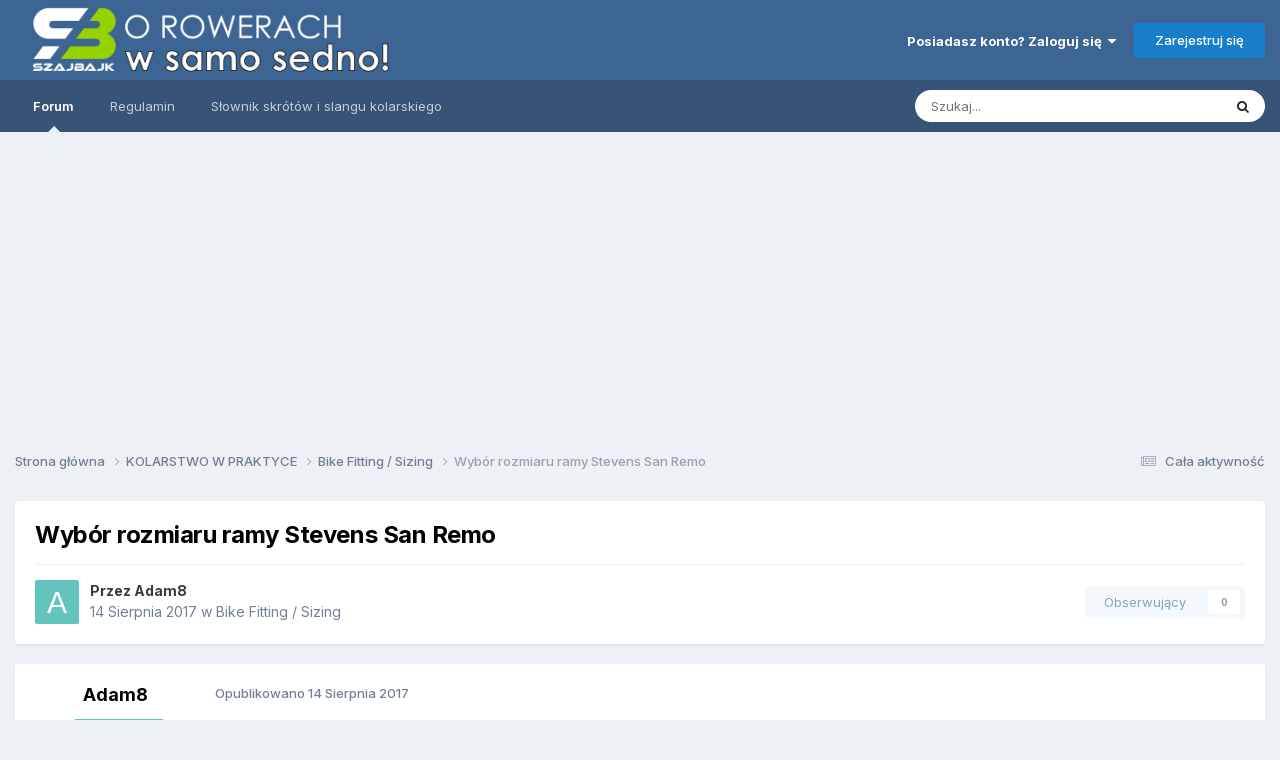

--- FILE ---
content_type: text/html;charset=UTF-8
request_url: https://forum.szajbajk.pl/topic/2915-wyb%C3%B3r-rozmiaru-ramy-stevens-san-remo/
body_size: 25778
content:
<!DOCTYPE html>
<html lang="pl-PL" dir="ltr">
	<head>
		<meta charset="utf-8">
        
		<title>Wybór rozmiaru ramy Stevens San Remo - Bike Fitting / Sizing - FORUM rowerowe SzajBajk</title>
		
			<!--Google Adsense -->
<script async src="https://pagead2.googlesyndication.com/pagead/js/adsbygoogle.js?client=ca-pub-7985171592551489"
     crossorigin="anonymous"></script>
<!-- Google tag (gtag.js) -->
<script async src="https://www.googletagmanager.com/gtag/js?id=G-3J3G6NTZJH"></script>
<script>
  window.dataLayer = window.dataLayer || [];
  function gtag(){dataLayer.push(arguments);}
  gtag('js', new Date());

  gtag('config', 'G-3J3G6NTZJH');
</script>
<script async src="https://fundingchoicesmessages.google.com/i/pub-7985171592551489?ers=1" nonce="YmFovsLtB5FXAYeoKV_9Tw"></script><script nonce="YmFovsLtB5FXAYeoKV_9Tw">(function() {function signalGooglefcPresent() {if (!window.frames['googlefcPresent']) {if (document.body) {const iframe = document.createElement('iframe'); iframe.style = 'width: 0; height: 0; border: none; z-index: -1000; left: -1000px; top: -1000px;'; iframe.style.display = 'none'; iframe.name = 'googlefcPresent'; document.body.appendChild(iframe);} else {setTimeout(signalGooglefcPresent, 0);}}}signalGooglefcPresent();})();</script>
  <script>(function(){'use strict';function aa(a){var b=0;return function(){return b<a.length?{done:!1,value:a[b++]}:{done:!0}}}var ba="function"==typeof Object.defineProperties?Object.defineProperty:function(a,b,c){if(a==Array.prototype||a==Object.prototype)return a;a[b]=c.value;return a};
function ca(a){a=["object"==typeof globalThis&&globalThis,a,"object"==typeof window&&window,"object"==typeof self&&self,"object"==typeof global&&global];for(var b=0;b<a.length;++b){var c=a[b];if(c&&c.Math==Math)return c}throw Error("Cannot find global object");}var da=ca(this);function k(a,b){if(b)a:{var c=da;a=a.split(".");for(var d=0;d<a.length-1;d++){var e=a[d];if(!(e in c))break a;c=c[e]}a=a[a.length-1];d=c[a];b=b(d);b!=d&&null!=b&&ba(c,a,{configurable:!0,writable:!0,value:b})}}
function ea(a){return a.raw=a}function m(a){var b="undefined"!=typeof Symbol&&Symbol.iterator&&a[Symbol.iterator];if(b)return b.call(a);if("number"==typeof a.length)return{next:aa(a)};throw Error(String(a)+" is not an iterable or ArrayLike");}function fa(a){for(var b,c=[];!(b=a.next()).done;)c.push(b.value);return c}var ha="function"==typeof Object.create?Object.create:function(a){function b(){}b.prototype=a;return new b},n;
if("function"==typeof Object.setPrototypeOf)n=Object.setPrototypeOf;else{var q;a:{var ia={a:!0},ja={};try{ja.__proto__=ia;q=ja.a;break a}catch(a){}q=!1}n=q?function(a,b){a.__proto__=b;if(a.__proto__!==b)throw new TypeError(a+" is not extensible");return a}:null}var ka=n;
function r(a,b){a.prototype=ha(b.prototype);a.prototype.constructor=a;if(ka)ka(a,b);else for(var c in b)if("prototype"!=c)if(Object.defineProperties){var d=Object.getOwnPropertyDescriptor(b,c);d&&Object.defineProperty(a,c,d)}else a[c]=b[c];a.A=b.prototype}function la(){for(var a=Number(this),b=[],c=a;c<arguments.length;c++)b[c-a]=arguments[c];return b}k("Number.MAX_SAFE_INTEGER",function(){return 9007199254740991});
k("Number.isFinite",function(a){return a?a:function(b){return"number"!==typeof b?!1:!isNaN(b)&&Infinity!==b&&-Infinity!==b}});k("Number.isInteger",function(a){return a?a:function(b){return Number.isFinite(b)?b===Math.floor(b):!1}});k("Number.isSafeInteger",function(a){return a?a:function(b){return Number.isInteger(b)&&Math.abs(b)<=Number.MAX_SAFE_INTEGER}});
k("Math.trunc",function(a){return a?a:function(b){b=Number(b);if(isNaN(b)||Infinity===b||-Infinity===b||0===b)return b;var c=Math.floor(Math.abs(b));return 0>b?-c:c}});k("Object.is",function(a){return a?a:function(b,c){return b===c?0!==b||1/b===1/c:b!==b&&c!==c}});k("Array.prototype.includes",function(a){return a?a:function(b,c){var d=this;d instanceof String&&(d=String(d));var e=d.length;c=c||0;for(0>c&&(c=Math.max(c+e,0));c<e;c++){var f=d[c];if(f===b||Object.is(f,b))return!0}return!1}});
k("String.prototype.includes",function(a){return a?a:function(b,c){if(null==this)throw new TypeError("The 'this' value for String.prototype.includes must not be null or undefined");if(b instanceof RegExp)throw new TypeError("First argument to String.prototype.includes must not be a regular expression");return-1!==this.indexOf(b,c||0)}});/*

 Copyright The Closure Library Authors.
 SPDX-License-Identifier: Apache-2.0
*/
var t=this||self;function v(a){return a};var w,x;a:{for(var ma=["CLOSURE_FLAGS"],y=t,z=0;z<ma.length;z++)if(y=y[ma[z]],null==y){x=null;break a}x=y}var na=x&&x[610401301];w=null!=na?na:!1;var A,oa=t.navigator;A=oa?oa.userAgentData||null:null;function B(a){return w?A?A.brands.some(function(b){return(b=b.brand)&&-1!=b.indexOf(a)}):!1:!1}function C(a){var b;a:{if(b=t.navigator)if(b=b.userAgent)break a;b=""}return-1!=b.indexOf(a)};function D(){return w?!!A&&0<A.brands.length:!1}function E(){return D()?B("Chromium"):(C("Chrome")||C("CriOS"))&&!(D()?0:C("Edge"))||C("Silk")};var pa=D()?!1:C("Trident")||C("MSIE");!C("Android")||E();E();C("Safari")&&(E()||(D()?0:C("Coast"))||(D()?0:C("Opera"))||(D()?0:C("Edge"))||(D()?B("Microsoft Edge"):C("Edg/"))||D()&&B("Opera"));var qa={},F=null;var ra="undefined"!==typeof Uint8Array,sa=!pa&&"function"===typeof btoa;function G(){return"function"===typeof BigInt};var H=0,I=0;function ta(a){var b=0>a;a=Math.abs(a);var c=a>>>0;a=Math.floor((a-c)/4294967296);b&&(c=m(ua(c,a)),b=c.next().value,a=c.next().value,c=b);H=c>>>0;I=a>>>0}function va(a,b){b>>>=0;a>>>=0;if(2097151>=b)var c=""+(4294967296*b+a);else G()?c=""+(BigInt(b)<<BigInt(32)|BigInt(a)):(c=(a>>>24|b<<8)&16777215,b=b>>16&65535,a=(a&16777215)+6777216*c+6710656*b,c+=8147497*b,b*=2,1E7<=a&&(c+=Math.floor(a/1E7),a%=1E7),1E7<=c&&(b+=Math.floor(c/1E7),c%=1E7),c=b+wa(c)+wa(a));return c}
function wa(a){a=String(a);return"0000000".slice(a.length)+a}function ua(a,b){b=~b;a?a=~a+1:b+=1;return[a,b]};var J;J="function"===typeof Symbol&&"symbol"===typeof Symbol()?Symbol():void 0;var xa=J?function(a,b){a[J]|=b}:function(a,b){void 0!==a.g?a.g|=b:Object.defineProperties(a,{g:{value:b,configurable:!0,writable:!0,enumerable:!1}})},K=J?function(a){return a[J]|0}:function(a){return a.g|0},L=J?function(a){return a[J]}:function(a){return a.g},M=J?function(a,b){a[J]=b;return a}:function(a,b){void 0!==a.g?a.g=b:Object.defineProperties(a,{g:{value:b,configurable:!0,writable:!0,enumerable:!1}});return a};function ya(a,b){M(b,(a|0)&-14591)}function za(a,b){M(b,(a|34)&-14557)}
function Aa(a){a=a>>14&1023;return 0===a?536870912:a};var N={},Ba={};function Ca(a){return!(!a||"object"!==typeof a||a.g!==Ba)}function Da(a){return null!==a&&"object"===typeof a&&!Array.isArray(a)&&a.constructor===Object}function P(a,b,c){if(!Array.isArray(a)||a.length)return!1;var d=K(a);if(d&1)return!0;if(!(b&&(Array.isArray(b)?b.includes(c):b.has(c))))return!1;M(a,d|1);return!0}Object.freeze(new function(){});Object.freeze(new function(){});var Ea=/^-?([1-9][0-9]*|0)(\.[0-9]+)?$/;var Q;function Fa(a,b){Q=b;a=new a(b);Q=void 0;return a}
function R(a,b,c){null==a&&(a=Q);Q=void 0;if(null==a){var d=96;c?(a=[c],d|=512):a=[];b&&(d=d&-16760833|(b&1023)<<14)}else{if(!Array.isArray(a))throw Error();d=K(a);if(d&64)return a;d|=64;if(c&&(d|=512,c!==a[0]))throw Error();a:{c=a;var e=c.length;if(e){var f=e-1;if(Da(c[f])){d|=256;b=f-(+!!(d&512)-1);if(1024<=b)throw Error();d=d&-16760833|(b&1023)<<14;break a}}if(b){b=Math.max(b,e-(+!!(d&512)-1));if(1024<b)throw Error();d=d&-16760833|(b&1023)<<14}}}M(a,d);return a};function Ga(a){switch(typeof a){case "number":return isFinite(a)?a:String(a);case "boolean":return a?1:0;case "object":if(a)if(Array.isArray(a)){if(P(a,void 0,0))return}else if(ra&&null!=a&&a instanceof Uint8Array){if(sa){for(var b="",c=0,d=a.length-10240;c<d;)b+=String.fromCharCode.apply(null,a.subarray(c,c+=10240));b+=String.fromCharCode.apply(null,c?a.subarray(c):a);a=btoa(b)}else{void 0===b&&(b=0);if(!F){F={};c="ABCDEFGHIJKLMNOPQRSTUVWXYZabcdefghijklmnopqrstuvwxyz0123456789".split("");d=["+/=",
"+/","-_=","-_.","-_"];for(var e=0;5>e;e++){var f=c.concat(d[e].split(""));qa[e]=f;for(var g=0;g<f.length;g++){var h=f[g];void 0===F[h]&&(F[h]=g)}}}b=qa[b];c=Array(Math.floor(a.length/3));d=b[64]||"";for(e=f=0;f<a.length-2;f+=3){var l=a[f],p=a[f+1];h=a[f+2];g=b[l>>2];l=b[(l&3)<<4|p>>4];p=b[(p&15)<<2|h>>6];h=b[h&63];c[e++]=g+l+p+h}g=0;h=d;switch(a.length-f){case 2:g=a[f+1],h=b[(g&15)<<2]||d;case 1:a=a[f],c[e]=b[a>>2]+b[(a&3)<<4|g>>4]+h+d}a=c.join("")}return a}}return a};function Ha(a,b,c){a=Array.prototype.slice.call(a);var d=a.length,e=b&256?a[d-1]:void 0;d+=e?-1:0;for(b=b&512?1:0;b<d;b++)a[b]=c(a[b]);if(e){b=a[b]={};for(var f in e)Object.prototype.hasOwnProperty.call(e,f)&&(b[f]=c(e[f]))}return a}function Ia(a,b,c,d,e){if(null!=a){if(Array.isArray(a))a=P(a,void 0,0)?void 0:e&&K(a)&2?a:Ja(a,b,c,void 0!==d,e);else if(Da(a)){var f={},g;for(g in a)Object.prototype.hasOwnProperty.call(a,g)&&(f[g]=Ia(a[g],b,c,d,e));a=f}else a=b(a,d);return a}}
function Ja(a,b,c,d,e){var f=d||c?K(a):0;d=d?!!(f&32):void 0;a=Array.prototype.slice.call(a);for(var g=0;g<a.length;g++)a[g]=Ia(a[g],b,c,d,e);c&&c(f,a);return a}function Ka(a){return a.s===N?a.toJSON():Ga(a)};function La(a,b,c){c=void 0===c?za:c;if(null!=a){if(ra&&a instanceof Uint8Array)return b?a:new Uint8Array(a);if(Array.isArray(a)){var d=K(a);if(d&2)return a;b&&(b=0===d||!!(d&32)&&!(d&64||!(d&16)));return b?M(a,(d|34)&-12293):Ja(a,La,d&4?za:c,!0,!0)}a.s===N&&(c=a.h,d=L(c),a=d&2?a:Fa(a.constructor,Ma(c,d,!0)));return a}}function Ma(a,b,c){var d=c||b&2?za:ya,e=!!(b&32);a=Ha(a,b,function(f){return La(f,e,d)});xa(a,32|(c?2:0));return a};function Na(a,b){a=a.h;return Oa(a,L(a),b)}function Oa(a,b,c,d){if(-1===c)return null;if(c>=Aa(b)){if(b&256)return a[a.length-1][c]}else{var e=a.length;if(d&&b&256&&(d=a[e-1][c],null!=d))return d;b=c+(+!!(b&512)-1);if(b<e)return a[b]}}function Pa(a,b,c,d,e){var f=Aa(b);if(c>=f||e){var g=b;if(b&256)e=a[a.length-1];else{if(null==d)return;e=a[f+(+!!(b&512)-1)]={};g|=256}e[c]=d;c<f&&(a[c+(+!!(b&512)-1)]=void 0);g!==b&&M(a,g)}else a[c+(+!!(b&512)-1)]=d,b&256&&(a=a[a.length-1],c in a&&delete a[c])}
function Qa(a,b){var c=Ra;var d=void 0===d?!1:d;var e=a.h;var f=L(e),g=Oa(e,f,b,d);if(null!=g&&"object"===typeof g&&g.s===N)c=g;else if(Array.isArray(g)){var h=K(g),l=h;0===l&&(l|=f&32);l|=f&2;l!==h&&M(g,l);c=new c(g)}else c=void 0;c!==g&&null!=c&&Pa(e,f,b,c,d);e=c;if(null==e)return e;a=a.h;f=L(a);f&2||(g=e,c=g.h,h=L(c),g=h&2?Fa(g.constructor,Ma(c,h,!1)):g,g!==e&&(e=g,Pa(a,f,b,e,d)));return e}function Sa(a,b){a=Na(a,b);return null==a||"string"===typeof a?a:void 0}
function Ta(a,b){var c=void 0===c?0:c;a=Na(a,b);if(null!=a)if(b=typeof a,"number"===b?Number.isFinite(a):"string"!==b?0:Ea.test(a))if("number"===typeof a){if(a=Math.trunc(a),!Number.isSafeInteger(a)){ta(a);b=H;var d=I;if(a=d&2147483648)b=~b+1>>>0,d=~d>>>0,0==b&&(d=d+1>>>0);b=4294967296*d+(b>>>0);a=a?-b:b}}else if(b=Math.trunc(Number(a)),Number.isSafeInteger(b))a=String(b);else{if(b=a.indexOf("."),-1!==b&&(a=a.substring(0,b)),!("-"===a[0]?20>a.length||20===a.length&&-922337<Number(a.substring(0,7)):
19>a.length||19===a.length&&922337>Number(a.substring(0,6)))){if(16>a.length)ta(Number(a));else if(G())a=BigInt(a),H=Number(a&BigInt(4294967295))>>>0,I=Number(a>>BigInt(32)&BigInt(4294967295));else{b=+("-"===a[0]);I=H=0;d=a.length;for(var e=b,f=(d-b)%6+b;f<=d;e=f,f+=6)e=Number(a.slice(e,f)),I*=1E6,H=1E6*H+e,4294967296<=H&&(I+=Math.trunc(H/4294967296),I>>>=0,H>>>=0);b&&(b=m(ua(H,I)),a=b.next().value,b=b.next().value,H=a,I=b)}a=H;b=I;b&2147483648?G()?a=""+(BigInt(b|0)<<BigInt(32)|BigInt(a>>>0)):(b=
m(ua(a,b)),a=b.next().value,b=b.next().value,a="-"+va(a,b)):a=va(a,b)}}else a=void 0;return null!=a?a:c}function S(a,b){a=Sa(a,b);return null!=a?a:""};function T(a,b,c){this.h=R(a,b,c)}T.prototype.toJSON=function(){return Ua(this,Ja(this.h,Ka,void 0,void 0,!1),!0)};T.prototype.s=N;T.prototype.toString=function(){return Ua(this,this.h,!1).toString()};
function Ua(a,b,c){var d=a.constructor.v,e=L(c?a.h:b);a=b.length;if(!a)return b;var f;if(Da(c=b[a-1])){a:{var g=c;var h={},l=!1,p;for(p in g)if(Object.prototype.hasOwnProperty.call(g,p)){var u=g[p];if(Array.isArray(u)){var jb=u;if(P(u,d,+p)||Ca(u)&&0===u.size)u=null;u!=jb&&(l=!0)}null!=u?h[p]=u:l=!0}if(l){for(var O in h){g=h;break a}g=null}}g!=c&&(f=!0);a--}for(p=+!!(e&512)-1;0<a;a--){O=a-1;c=b[O];O-=p;if(!(null==c||P(c,d,O)||Ca(c)&&0===c.size))break;var kb=!0}if(!f&&!kb)return b;b=Array.prototype.slice.call(b,
0,a);g&&b.push(g);return b};function Va(a){return function(b){if(null==b||""==b)b=new a;else{b=JSON.parse(b);if(!Array.isArray(b))throw Error(void 0);xa(b,32);b=Fa(a,b)}return b}};function Wa(a){this.h=R(a)}r(Wa,T);var Xa=Va(Wa);var U;function V(a){this.g=a}V.prototype.toString=function(){return this.g+""};var Ya={};function Za(a){if(void 0===U){var b=null;var c=t.trustedTypes;if(c&&c.createPolicy){try{b=c.createPolicy("goog#html",{createHTML:v,createScript:v,createScriptURL:v})}catch(d){t.console&&t.console.error(d.message)}U=b}else U=b}a=(b=U)?b.createScriptURL(a):a;return new V(a,Ya)};function $a(){return Math.floor(2147483648*Math.random()).toString(36)+Math.abs(Math.floor(2147483648*Math.random())^Date.now()).toString(36)};function ab(a,b){b=String(b);"application/xhtml+xml"===a.contentType&&(b=b.toLowerCase());return a.createElement(b)}function bb(a){this.g=a||t.document||document};/*

 SPDX-License-Identifier: Apache-2.0
*/
function cb(a,b){a.src=b instanceof V&&b.constructor===V?b.g:"type_error:TrustedResourceUrl";var c,d;(c=(b=null==(d=(c=(a.ownerDocument&&a.ownerDocument.defaultView||window).document).querySelector)?void 0:d.call(c,"script[nonce]"))?b.nonce||b.getAttribute("nonce")||"":"")&&a.setAttribute("nonce",c)};function db(a){a=void 0===a?document:a;return a.createElement("script")};function eb(a,b,c,d,e,f){try{var g=a.g,h=db(g);h.async=!0;cb(h,b);g.head.appendChild(h);h.addEventListener("load",function(){e();d&&g.head.removeChild(h)});h.addEventListener("error",function(){0<c?eb(a,b,c-1,d,e,f):(d&&g.head.removeChild(h),f())})}catch(l){f()}};var fb=t.atob("aHR0cHM6Ly93d3cuZ3N0YXRpYy5jb20vaW1hZ2VzL2ljb25zL21hdGVyaWFsL3N5c3RlbS8xeC93YXJuaW5nX2FtYmVyXzI0ZHAucG5n"),gb=t.atob("WW91IGFyZSBzZWVpbmcgdGhpcyBtZXNzYWdlIGJlY2F1c2UgYWQgb3Igc2NyaXB0IGJsb2NraW5nIHNvZnR3YXJlIGlzIGludGVyZmVyaW5nIHdpdGggdGhpcyBwYWdlLg=="),hb=t.atob("RGlzYWJsZSBhbnkgYWQgb3Igc2NyaXB0IGJsb2NraW5nIHNvZnR3YXJlLCB0aGVuIHJlbG9hZCB0aGlzIHBhZ2Uu");function ib(a,b,c){this.i=a;this.u=b;this.o=c;this.g=null;this.j=[];this.m=!1;this.l=new bb(this.i)}
function lb(a){if(a.i.body&&!a.m){var b=function(){mb(a);t.setTimeout(function(){nb(a,3)},50)};eb(a.l,a.u,2,!0,function(){t[a.o]||b()},b);a.m=!0}}
function mb(a){for(var b=W(1,5),c=0;c<b;c++){var d=X(a);a.i.body.appendChild(d);a.j.push(d)}b=X(a);b.style.bottom="0";b.style.left="0";b.style.position="fixed";b.style.width=W(100,110).toString()+"%";b.style.zIndex=W(2147483544,2147483644).toString();b.style.backgroundColor=ob(249,259,242,252,219,229);b.style.boxShadow="0 0 12px #888";b.style.color=ob(0,10,0,10,0,10);b.style.display="flex";b.style.justifyContent="center";b.style.fontFamily="Roboto, Arial";c=X(a);c.style.width=W(80,85).toString()+
"%";c.style.maxWidth=W(750,775).toString()+"px";c.style.margin="24px";c.style.display="flex";c.style.alignItems="flex-start";c.style.justifyContent="center";d=ab(a.l.g,"IMG");d.className=$a();d.src=fb;d.alt="Warning icon";d.style.height="24px";d.style.width="24px";d.style.paddingRight="16px";var e=X(a),f=X(a);f.style.fontWeight="bold";f.textContent=gb;var g=X(a);g.textContent=hb;Y(a,e,f);Y(a,e,g);Y(a,c,d);Y(a,c,e);Y(a,b,c);a.g=b;a.i.body.appendChild(a.g);b=W(1,5);for(c=0;c<b;c++)d=X(a),a.i.body.appendChild(d),
a.j.push(d)}function Y(a,b,c){for(var d=W(1,5),e=0;e<d;e++){var f=X(a);b.appendChild(f)}b.appendChild(c);c=W(1,5);for(d=0;d<c;d++)e=X(a),b.appendChild(e)}function W(a,b){return Math.floor(a+Math.random()*(b-a))}function ob(a,b,c,d,e,f){return"rgb("+W(Math.max(a,0),Math.min(b,255)).toString()+","+W(Math.max(c,0),Math.min(d,255)).toString()+","+W(Math.max(e,0),Math.min(f,255)).toString()+")"}function X(a){a=ab(a.l.g,"DIV");a.className=$a();return a}
function nb(a,b){0>=b||null!=a.g&&0!==a.g.offsetHeight&&0!==a.g.offsetWidth||(pb(a),mb(a),t.setTimeout(function(){nb(a,b-1)},50))}function pb(a){for(var b=m(a.j),c=b.next();!c.done;c=b.next())(c=c.value)&&c.parentNode&&c.parentNode.removeChild(c);a.j=[];(b=a.g)&&b.parentNode&&b.parentNode.removeChild(b);a.g=null};function qb(a,b,c,d,e){function f(l){document.body?g(document.body):0<l?t.setTimeout(function(){f(l-1)},e):b()}function g(l){l.appendChild(h);t.setTimeout(function(){h?(0!==h.offsetHeight&&0!==h.offsetWidth?b():a(),h.parentNode&&h.parentNode.removeChild(h)):a()},d)}var h=rb(c);f(3)}function rb(a){var b=document.createElement("div");b.className=a;b.style.width="1px";b.style.height="1px";b.style.position="absolute";b.style.left="-10000px";b.style.top="-10000px";b.style.zIndex="-10000";return b};function Ra(a){this.h=R(a)}r(Ra,T);function sb(a){this.h=R(a)}r(sb,T);var tb=Va(sb);function ub(a){var b=la.apply(1,arguments);if(0===b.length)return Za(a[0]);for(var c=a[0],d=0;d<b.length;d++)c+=encodeURIComponent(b[d])+a[d+1];return Za(c)};function vb(a){if(!a)return null;a=Sa(a,4);var b;null===a||void 0===a?b=null:b=Za(a);return b};var wb=ea([""]),xb=ea([""]);function yb(a,b){this.m=a;this.o=new bb(a.document);this.g=b;this.j=S(this.g,1);this.u=vb(Qa(this.g,2))||ub(wb);this.i=!1;b=vb(Qa(this.g,13))||ub(xb);this.l=new ib(a.document,b,S(this.g,12))}yb.prototype.start=function(){zb(this)};
function zb(a){Ab(a);eb(a.o,a.u,3,!1,function(){a:{var b=a.j;var c=t.btoa(b);if(c=t[c]){try{var d=Xa(t.atob(c))}catch(e){b=!1;break a}b=b===Sa(d,1)}else b=!1}b?Z(a,S(a.g,14)):(Z(a,S(a.g,8)),lb(a.l))},function(){qb(function(){Z(a,S(a.g,7));lb(a.l)},function(){return Z(a,S(a.g,6))},S(a.g,9),Ta(a.g,10),Ta(a.g,11))})}function Z(a,b){a.i||(a.i=!0,a=new a.m.XMLHttpRequest,a.open("GET",b,!0),a.send())}function Ab(a){var b=t.btoa(a.j);a.m[b]&&Z(a,S(a.g,5))};(function(a,b){t[a]=function(){var c=la.apply(0,arguments);t[a]=function(){};b.call.apply(b,[null].concat(c instanceof Array?c:fa(m(c))))}})("__h82AlnkH6D91__",function(a){"function"===typeof window.atob&&(new yb(window,tb(window.atob(a)))).start()});}).call(this);

window.__h82AlnkH6D91__("[base64]/[base64]/[base64]/[base64]");</script>
		
		
		
		

	<meta name="viewport" content="width=device-width, initial-scale=1">


	
	
		<meta property="og:image" content="https://forum.szajbajk.pl/uploads/monthly_2017_12/5a45ed7f980a6_logoSB_800.jpg.22038fbb6eb033d4b6f5325bbacc9769.jpg">
	


	<meta name="twitter:card" content="summary_large_image" />




	
		
			
				<meta property="og:title" content="Wybór rozmiaru ramy Stevens San Remo">
			
		
	

	
		
			
				<meta property="og:type" content="website">
			
		
	

	
		
			
				<meta property="og:url" content="https://forum.szajbajk.pl/topic/2915-wyb%C3%B3r-rozmiaru-ramy-stevens-san-remo/">
			
		
	

	
		
			
				<meta name="description" content="Cześć, jestem nowy na forum i zanim zdecydowałem się założyć nowy temat, przeczytałem posty w podobnych tematach i obejrzałem filmy Daniela, ale wciąż mam wątpliwości, dlatego chciałbym Was poprosić o opinie. Chcę kupić mój pierwszy rower szosowy. Ma być w miarę komfortowy i właściwie to jest głó...">
			
		
	

	
		
			
				<meta property="og:description" content="Cześć, jestem nowy na forum i zanim zdecydowałem się założyć nowy temat, przeczytałem posty w podobnych tematach i obejrzałem filmy Daniela, ale wciąż mam wątpliwości, dlatego chciałbym Was poprosić o opinie. Chcę kupić mój pierwszy rower szosowy. Ma być w miarę komfortowy i właściwie to jest głó...">
			
		
	

	
		
			
				<meta property="og:updated_time" content="2017-12-19T20:50:53Z">
			
		
	

	
		
			
				<meta property="og:site_name" content="FORUM rowerowe SzajBajk">
			
		
	

	
		
			
				<meta property="og:locale" content="pl_PL">
			
		
	


	
		<link rel="canonical" href="https://forum.szajbajk.pl/topic/2915-wyb%C3%B3r-rozmiaru-ramy-stevens-san-remo/" />
	





<link rel="manifest" href="https://forum.szajbajk.pl/manifest.webmanifest/">
<meta name="msapplication-config" content="https://forum.szajbajk.pl/browserconfig.xml/">
<meta name="msapplication-starturl" content="/">
<meta name="application-name" content="FORUM rowerowe SzajBajk">
<meta name="apple-mobile-web-app-title" content="FORUM rowerowe SzajBajk">

	<meta name="theme-color" content="#3d6594">






	

	
		
			<link rel="icon" sizes="36x36" href="https://forum.szajbajk.pl/uploads/monthly_2021_02/android-chrome-36x36.png?v=1710332493">
		
	

	
		
			<link rel="icon" sizes="48x48" href="https://forum.szajbajk.pl/uploads/monthly_2021_02/android-chrome-48x48.png?v=1710332493">
		
	

	
		
			<link rel="icon" sizes="72x72" href="https://forum.szajbajk.pl/uploads/monthly_2021_02/android-chrome-72x72.png?v=1710332493">
		
	

	
		
			<link rel="icon" sizes="96x96" href="https://forum.szajbajk.pl/uploads/monthly_2021_02/android-chrome-96x96.png?v=1710332493">
		
	

	
		
			<link rel="icon" sizes="144x144" href="https://forum.szajbajk.pl/uploads/monthly_2021_02/android-chrome-144x144.png?v=1710332493">
		
	

	
		
			<link rel="icon" sizes="192x192" href="https://forum.szajbajk.pl/uploads/monthly_2021_02/android-chrome-192x192.png?v=1710332493">
		
	

	
		
			<link rel="icon" sizes="256x256" href="https://forum.szajbajk.pl/uploads/monthly_2021_02/android-chrome-256x256.png?v=1710332493">
		
	

	
		
			<link rel="icon" sizes="384x384" href="https://forum.szajbajk.pl/uploads/monthly_2021_02/android-chrome-384x384.png?v=1710332493">
		
	

	
		
			<link rel="icon" sizes="512x512" href="https://forum.szajbajk.pl/uploads/monthly_2021_02/android-chrome-512x512.png?v=1710332493">
		
	

	
		
			<meta name="msapplication-square70x70logo" content="https://forum.szajbajk.pl/uploads/monthly_2021_02/msapplication-square70x70logo.png?v=1710332493"/>
		
	

	
		
			<meta name="msapplication-TileImage" content="https://forum.szajbajk.pl/uploads/monthly_2021_02/msapplication-TileImage.png?v=1710332493"/>
		
	

	
		
			<meta name="msapplication-square150x150logo" content="https://forum.szajbajk.pl/uploads/monthly_2021_02/msapplication-square150x150logo.png?v=1710332493"/>
		
	

	
		
			<meta name="msapplication-wide310x150logo" content="https://forum.szajbajk.pl/uploads/monthly_2021_02/msapplication-wide310x150logo.png?v=1710332493"/>
		
	

	
		
			<meta name="msapplication-square310x310logo" content="https://forum.szajbajk.pl/uploads/monthly_2021_02/msapplication-square310x310logo.png?v=1710332493"/>
		
	

	
		
			
				<link rel="apple-touch-icon" href="https://forum.szajbajk.pl/uploads/monthly_2021_02/apple-touch-icon-57x57.png?v=1710332493">
			
		
	

	
		
			
				<link rel="apple-touch-icon" sizes="60x60" href="https://forum.szajbajk.pl/uploads/monthly_2021_02/apple-touch-icon-60x60.png?v=1710332493">
			
		
	

	
		
			
				<link rel="apple-touch-icon" sizes="72x72" href="https://forum.szajbajk.pl/uploads/monthly_2021_02/apple-touch-icon-72x72.png?v=1710332493">
			
		
	

	
		
			
				<link rel="apple-touch-icon" sizes="76x76" href="https://forum.szajbajk.pl/uploads/monthly_2021_02/apple-touch-icon-76x76.png?v=1710332493">
			
		
	

	
		
			
				<link rel="apple-touch-icon" sizes="114x114" href="https://forum.szajbajk.pl/uploads/monthly_2021_02/apple-touch-icon-114x114.png?v=1710332493">
			
		
	

	
		
			
				<link rel="apple-touch-icon" sizes="120x120" href="https://forum.szajbajk.pl/uploads/monthly_2021_02/apple-touch-icon-120x120.png?v=1710332493">
			
		
	

	
		
			
				<link rel="apple-touch-icon" sizes="144x144" href="https://forum.szajbajk.pl/uploads/monthly_2021_02/apple-touch-icon-144x144.png?v=1710332493">
			
		
	

	
		
			
				<link rel="apple-touch-icon" sizes="152x152" href="https://forum.szajbajk.pl/uploads/monthly_2021_02/apple-touch-icon-152x152.png?v=1710332493">
			
		
	

	
		
			
				<link rel="apple-touch-icon" sizes="180x180" href="https://forum.szajbajk.pl/uploads/monthly_2021_02/apple-touch-icon-180x180.png?v=1710332493">
			
		
	





<link rel="preload" href="//forum.szajbajk.pl/applications/core/interface/font/fontawesome-webfont.woff2?v=4.7.0" as="font" crossorigin="anonymous">
		


	<link rel="preconnect" href="https://fonts.googleapis.com">
	<link rel="preconnect" href="https://fonts.gstatic.com" crossorigin>
	
		<link href="https://fonts.googleapis.com/css2?family=Inter:wght@300;400;500;600;700&display=swap" rel="stylesheet">
	



	<link rel='stylesheet' href='https://forum.szajbajk.pl/uploads/css_built_1/341e4a57816af3ba440d891ca87450ff_framework.css?v=fd326de6e91749324213' media='all'>

	<link rel='stylesheet' href='https://forum.szajbajk.pl/uploads/css_built_1/05e81b71abe4f22d6eb8d1a929494829_responsive.css?v=fd326de6e91749324213' media='all'>

	<link rel='stylesheet' href='https://forum.szajbajk.pl/uploads/css_built_1/20446cf2d164adcc029377cb04d43d17_flags.css?v=fd326de6e91749324213' media='all'>

	<link rel='stylesheet' href='https://forum.szajbajk.pl/uploads/css_built_1/90eb5adf50a8c640f633d47fd7eb1778_core.css?v=fd326de6e91749324213' media='all'>

	<link rel='stylesheet' href='https://forum.szajbajk.pl/uploads/css_built_1/5a0da001ccc2200dc5625c3f3934497d_core_responsive.css?v=fd326de6e91749324213' media='all'>

	<link rel='stylesheet' href='https://forum.szajbajk.pl/uploads/css_built_1/62e269ced0fdab7e30e026f1d30ae516_forums.css?v=fd326de6e91749324213' media='all'>

	<link rel='stylesheet' href='https://forum.szajbajk.pl/uploads/css_built_1/76e62c573090645fb99a15a363d8620e_forums_responsive.css?v=fd326de6e91749324213' media='all'>

	<link rel='stylesheet' href='https://forum.szajbajk.pl/uploads/css_built_1/ebdea0c6a7dab6d37900b9190d3ac77b_topics.css?v=fd326de6e91749324213' media='all'>





<link rel='stylesheet' href='https://forum.szajbajk.pl/uploads/css_built_1/258adbb6e4f3e83cd3b355f84e3fa002_custom.css?v=fd326de6e91749324213' media='all'>




		
		

	
	<link rel='shortcut icon' href='https://forum.szajbajk.pl/uploads/monthly_2017_05/5926ecd5c9199_logoSB_1024_YT.ico.503522dcaee5c04a5fe8fecc6bcc2e25.ico' type="image/x-icon">

	
        <!-- App Indexing for Google Search -->
        <link href="android-app://com.quoord.tapatalkpro.activity/tapatalk/forum.szajbajk.pl/?location=topic&tid=2915&page=1&perpage=25&channel=google-indexing" rel="alternate" />
        <link href="ios-app://307880732/tapatalk/forum.szajbajk.pl/?location=topic&tid=2915&page=1&perpage=25&channel=google-indexing" rel="alternate" />
        
        <link href="https://forum.szajbajk.pl/topic/2915-wybór-rozmiaru-ramy-stevens-san-remo//applications/tapatalkapp/sources/manifest.json" rel="manifest">
        
        <meta name="apple-itunes-app" content="app-id=307880732, affiliate-data=at=10lR7C, app-argument=tapatalk://forum.szajbajk.pl/?location=topic&tid=2915&page=1&perpage=25" />
        </head>
	<body class="ipsApp ipsApp_front ipsJS_none ipsClearfix" data-controller="core.front.core.app"  data-message=""  data-pageapp="forums" data-pagelocation="front" data-pagemodule="forums" data-pagecontroller="topic" data-pageid="2915"   >
		
        

        

		<a href="#ipsLayout_mainArea" class="ipsHide" title="Przejdź do głównej zawartości tej strony" accesskey="m">Skocz do zawartości</a>
		





		<div id="ipsLayout_header" class="ipsClearfix">
			<header>
				<div class="ipsLayout_container">
					


<a href='https://forum.szajbajk.pl/' id='elLogo' accesskey='1'><img src="https://forum.szajbajk.pl/uploads/monthly_2021_02/872114921__LOGOforum2021.png.4fe2aeb7df3167bfbfbaf41e3fe11c62.png" alt='FORUM rowerowe SzajBajk'></a>

					
						

	<ul id='elUserNav' class='ipsList_inline cSignedOut ipsResponsive_showDesktop'>
		
        
		
        
        
            
            <li id='elSignInLink'>
                <a href='https://forum.szajbajk.pl/login/' data-ipsMenu-closeOnClick="false" data-ipsMenu id='elUserSignIn'>
                    Posiadasz konto? Zaloguj się &nbsp;<i class='fa fa-caret-down'></i>
                </a>
                
<div id='elUserSignIn_menu' class='ipsMenu ipsMenu_auto ipsHide'>
	<form accept-charset='utf-8' method='post' action='https://forum.szajbajk.pl/login/'>
		<input type="hidden" name="csrfKey" value="641c568db9d3d4cdeaa1e87582aa0cc8">
		<input type="hidden" name="ref" value="aHR0cHM6Ly9mb3J1bS5zemFqYmFqay5wbC90b3BpYy8yOTE1LXd5YiVDMyVCM3Itcm96bWlhcnUtcmFteS1zdGV2ZW5zLXNhbi1yZW1vLw==">
		<div data-role="loginForm">
			
			
			
				<div class='ipsColumns ipsColumns_noSpacing'>
					<div class='ipsColumn ipsColumn_wide' id='elUserSignIn_internal'>
						
<div class="ipsPad ipsForm ipsForm_vertical">
	<h4 class="ipsType_sectionHead">Zaloguj się</h4>
	<br><br>
	<ul class='ipsList_reset'>
		<li class="ipsFieldRow ipsFieldRow_noLabel ipsFieldRow_fullWidth">
			
			
				<input type="text" placeholder="Nazwa użytkownika lub adres email" name="auth" autocomplete="email">
			
		</li>
		<li class="ipsFieldRow ipsFieldRow_noLabel ipsFieldRow_fullWidth">
			<input type="password" placeholder="Hasło" name="password" autocomplete="current-password">
		</li>
		<li class="ipsFieldRow ipsFieldRow_checkbox ipsClearfix">
			<span class="ipsCustomInput">
				<input type="checkbox" name="remember_me" id="remember_me_checkbox" value="1" checked aria-checked="true">
				<span></span>
			</span>
			<div class="ipsFieldRow_content">
				<label class="ipsFieldRow_label" for="remember_me_checkbox">Zapamiętaj mnie</label>
				<span class="ipsFieldRow_desc">Niezalecane na współdzielonych komputerach</span>
			</div>
		</li>
		<li class="ipsFieldRow ipsFieldRow_fullWidth">
			<button type="submit" name="_processLogin" value="usernamepassword" class="ipsButton ipsButton_primary ipsButton_small" id="elSignIn_submit">Zaloguj się</button>
			
				<p class="ipsType_right ipsType_small">
					
						<a href='https://forum.szajbajk.pl/lostpassword/' data-ipsDialog data-ipsDialog-title='Nie pamiętasz hasła?'>
					
					Nie pamiętasz hasła?</a>
				</p>
			
		</li>
	</ul>
</div>
					</div>
					<div class='ipsColumn ipsColumn_wide'>
						<div class='ipsPadding' id='elUserSignIn_external'>
							<div class='ipsAreaBackground_light ipsPadding:half'>
								
									<p class='ipsType_reset ipsType_small ipsType_center'><strong>Lub zaloguj się za pomocą jednego ze swoich kont</strong></p>
								
								
									<div class='ipsType_center ipsMargin_top:half'>
										

<button type="submit" name="_processLogin" value="2" class='ipsButton ipsButton_verySmall ipsButton_fullWidth ipsSocial ipsSocial_facebook' style="background-color: #3a579a">
	
		<span class='ipsSocial_icon'>
			
				<i class='fa fa-facebook-official'></i>
			
		</span>
		<span class='ipsSocial_text'>Użyj konta Facebook</span>
	
</button>
									</div>
								
									<div class='ipsType_center ipsMargin_top:half'>
										

<button type="submit" name="_processLogin" value="10" class='ipsButton ipsButton_verySmall ipsButton_fullWidth ipsSocial ipsSocial_google' style="background-color: #4285F4">
	
		<span class='ipsSocial_icon'>
			
				<i class='fa fa-google'></i>
			
		</span>
		<span class='ipsSocial_text'>Użyj konta Google</span>
	
</button>
									</div>
								
							</div>
						</div>
					</div>
				</div>
			
		</div>
	</form>
</div>
            </li>
            
        
		
			<li>
				
					<a href='https://forum.szajbajk.pl/register/'  id='elRegisterButton' class='ipsButton ipsButton_normal ipsButton_primary'>Zarejestruj się</a>
				
			</li>
		
	</ul>

						
<ul class='ipsMobileHamburger ipsList_reset ipsResponsive_hideDesktop'>
	<li data-ipsDrawer data-ipsDrawer-drawerElem='#elMobileDrawer'>
		<a href='#' >
			
			
				
			
			
			
			<i class='fa fa-navicon'></i>
		</a>
	</li>
</ul>
					
				</div>
			</header>
			

	<nav data-controller='core.front.core.navBar' class='ipsNavBar_noSubBars ipsResponsive_showDesktop'>
		<div class='ipsNavBar_primary ipsLayout_container ipsNavBar_noSubBars'>
			<ul data-role="primaryNavBar" class='ipsClearfix'>
				


	
		
		
			
		
		<li class='ipsNavBar_active' data-active id='elNavSecondary_8' data-role="navBarItem" data-navApp="forums" data-navExt="Forums">
			
			
				<a href="https://forum.szajbajk.pl"  data-navItem-id="8" data-navDefault>
					Forum<span class='ipsNavBar_active__identifier'></span>
				</a>
			
			
		</li>
	
	

	
		
		
		<li  id='elNavSecondary_10' data-role="navBarItem" data-navApp="core" data-navExt="Guidelines">
			
			
				<a href="https://forum.szajbajk.pl/guidelines/"  data-navItem-id="10" >
					Regulamin<span class='ipsNavBar_active__identifier'></span>
				</a>
			
			
		</li>
	
	

	
	

	
		
		
		<li  id='elNavSecondary_36' data-role="navBarItem" data-navApp="core" data-navExt="CustomItem">
			
			
				<a href="https://forum.szajbajk.pl/topic/25447-s%C5%82ownik-skr%C3%B3t%C3%B3w-i-slangu-kolarskiego/"  data-navItem-id="36" >
					Słownik skrótów i slangu kolarskiego<span class='ipsNavBar_active__identifier'></span>
				</a>
			
			
		</li>
	
	

	
	

	
	

				<li class='ipsHide' id='elNavigationMore' data-role='navMore'>
					<a href='#' data-ipsMenu data-ipsMenu-appendTo='#elNavigationMore' id='elNavigationMore_dropdown'>Więcej</a>
					<ul class='ipsNavBar_secondary ipsHide' data-role='secondaryNavBar'>
						<li class='ipsHide' id='elNavigationMore_more' data-role='navMore'>
							<a href='#' data-ipsMenu data-ipsMenu-appendTo='#elNavigationMore_more' id='elNavigationMore_more_dropdown'>Więcej <i class='fa fa-caret-down'></i></a>
							<ul class='ipsHide ipsMenu ipsMenu_auto' id='elNavigationMore_more_dropdown_menu' data-role='moreDropdown'></ul>
						</li>
					</ul>
				</li>
			</ul>
			

	<div id="elSearchWrapper">
		<div id='elSearch' data-controller="core.front.core.quickSearch">
			<form accept-charset='utf-8' action='//forum.szajbajk.pl/search/?do=quicksearch' method='post'>
                <input type='search' id='elSearchField' placeholder='Szukaj...' name='q' autocomplete='off' aria-label='Szukaj'>
                <details class='cSearchFilter'>
                    <summary class='cSearchFilter__text'></summary>
                    <ul class='cSearchFilter__menu'>
                        
                        <li><label><input type="radio" name="type" value="all" ><span class='cSearchFilter__menuText'>Wszędzie</span></label></li>
                        
                            
                                <li><label><input type="radio" name="type" value='contextual_{&quot;type&quot;:&quot;forums_topic&quot;,&quot;nodes&quot;:181}' checked><span class='cSearchFilter__menuText'>To forum</span></label></li>
                            
                                <li><label><input type="radio" name="type" value='contextual_{&quot;type&quot;:&quot;forums_topic&quot;,&quot;item&quot;:2915}' checked><span class='cSearchFilter__menuText'>Ten temat</span></label></li>
                            
                        
                        
                            <li><label><input type="radio" name="type" value="forums_topic"><span class='cSearchFilter__menuText'>Tematy</span></label></li>
                        
                    </ul>
                </details>
				<button class='cSearchSubmit' type="submit" aria-label='Szukaj'><i class="fa fa-search"></i></button>
			</form>
		</div>
	</div>

		</div>
	</nav>

			
<ul id='elMobileNav' class='ipsResponsive_hideDesktop' data-controller='core.front.core.mobileNav'>
	
		
			
			
				
				
			
				
					<li id='elMobileBreadcrumb'>
						<a href='https://forum.szajbajk.pl/forum/181-bike-fitting-sizing/'>
							<span>Bike Fitting / Sizing</span>
						</a>
					</li>
				
				
			
				
				
			
		
	
	
	
	<li >
		<a data-action="defaultStream" href='https://forum.szajbajk.pl/discover/'><i class="fa fa-newspaper-o" aria-hidden="true"></i></a>
	</li>

	

	
		<li class='ipsJS_show'>
			<a href='https://forum.szajbajk.pl/search/'><i class='fa fa-search'></i></a>
		</li>
	
</ul>
		</div>
		<main id="ipsLayout_body" class="ipsLayout_container">
			<div id="ipsLayout_contentArea">
				<div id="ipsLayout_contentWrapper">
					
<nav class='ipsBreadcrumb ipsBreadcrumb_top ipsFaded_withHover'>
	

	<ul class='ipsList_inline ipsPos_right'>
		
		<li >
			<a data-action="defaultStream" class='ipsType_light '  href='https://forum.szajbajk.pl/discover/'><i class="fa fa-newspaper-o" aria-hidden="true"></i> <span>Cała aktywność</span></a>
		</li>
		
	</ul>

	<ul data-role="breadcrumbList">
		<li>
			<a title="Strona główna" href='https://forum.szajbajk.pl/'>
				<span>Strona główna <i class='fa fa-angle-right'></i></span>
			</a>
		</li>
		
		
			<li>
				
					<a href='https://forum.szajbajk.pl/forum/118-kolarstwo-w-praktyce/'>
						<span>KOLARSTWO W PRAKTYCE <i class='fa fa-angle-right' aria-hidden="true"></i></span>
					</a>
				
			</li>
		
			<li>
				
					<a href='https://forum.szajbajk.pl/forum/181-bike-fitting-sizing/'>
						<span>Bike Fitting / Sizing <i class='fa fa-angle-right' aria-hidden="true"></i></span>
					</a>
				
			</li>
		
			<li>
				
					Wybór rozmiaru ramy Stevens San Remo
				
			</li>
		
	</ul>
</nav>
					
					<div id="ipsLayout_mainArea">
						
						
						
						

	




						



<div class='ipsPageHeader ipsResponsive_pull ipsBox ipsPadding sm:ipsPadding:half ipsMargin_bottom'>
		
	
	<div class='ipsFlex ipsFlex-ai:center ipsFlex-fw:wrap ipsGap:4'>
		<div class='ipsFlex-flex:11'>
			<h1 class='ipsType_pageTitle ipsContained_container'>
				

				
				
					<span class='ipsType_break ipsContained'>
						<span>Wybór rozmiaru ramy Stevens San Remo</span>
					</span>
				
			</h1>
			
			
		</div>
		
	</div>
	<hr class='ipsHr'>
	<div class='ipsPageHeader__meta ipsFlex ipsFlex-jc:between ipsFlex-ai:center ipsFlex-fw:wrap ipsGap:3'>
		<div class='ipsFlex-flex:11'>
			<div class='ipsPhotoPanel ipsPhotoPanel_mini ipsPhotoPanel_notPhone ipsClearfix'>
				

	<span class='ipsUserPhoto ipsUserPhoto_mini '>
		<img src='data:image/svg+xml,%3Csvg%20xmlns%3D%22http%3A%2F%2Fwww.w3.org%2F2000%2Fsvg%22%20viewBox%3D%220%200%201024%201024%22%20style%3D%22background%3A%2362c4bd%22%3E%3Cg%3E%3Ctext%20text-anchor%3D%22middle%22%20dy%3D%22.35em%22%20x%3D%22512%22%20y%3D%22512%22%20fill%3D%22%23ffffff%22%20font-size%3D%22700%22%20font-family%3D%22-apple-system%2C%20BlinkMacSystemFont%2C%20Roboto%2C%20Helvetica%2C%20Arial%2C%20sans-serif%22%3EA%3C%2Ftext%3E%3C%2Fg%3E%3C%2Fsvg%3E' alt='Adam8' loading="lazy">
	</span>

				<div>
					<p class='ipsType_reset ipsType_blendLinks'>
						<span class='ipsType_normal'>
						
							<strong>Przez 


Adam8</strong><br />
							<span class='ipsType_light'><time datetime='2017-08-14T22:23:45Z' title='14.08.2017 22:23' data-short='8 l '>14 Sierpnia 2017</time> w <a href="https://forum.szajbajk.pl/forum/181-bike-fitting-sizing/">Bike Fitting / Sizing</a></span>
						
						</span>
					</p>
				</div>
			</div>
		</div>
		
			<div class='ipsFlex-flex:01 ipsResponsive_hidePhone'>
				<div class='ipsShareLinks'>
					
						


					
					
                    

					



					

<div data-followApp='forums' data-followArea='topic' data-followID='2915' data-controller='core.front.core.followButton'>
	

	<a href='https://forum.szajbajk.pl/login/' rel="nofollow" class="ipsFollow ipsPos_middle ipsButton ipsButton_light ipsButton_verySmall ipsButton_disabled" data-role="followButton" data-ipsTooltip title='Zaloguj się, aby obserwować tę zawartość'>
		<span>Obserwujący</span>
		<span class='ipsCommentCount'>0</span>
	</a>

</div>
				</div>
			</div>
					
	</div>
	
	
</div>








<div class='ipsClearfix'>
	<ul class="ipsToolList ipsToolList_horizontal ipsClearfix ipsSpacer_both ipsResponsive_hidePhone">
		
		
		
	</ul>
</div>

<div id='comments' data-controller='core.front.core.commentFeed,forums.front.topic.view, core.front.core.ignoredComments'  data-baseURL='https://forum.szajbajk.pl/topic/2915-wyb%C3%B3r-rozmiaru-ramy-stevens-san-remo/' data-lastPage data-feedID='topic-2915' class='cTopic ipsClear ipsSpacer_top'>
	
			
	

	

<div data-controller='core.front.core.recommendedComments' data-url='https://forum.szajbajk.pl/topic/2915-wyb%C3%B3r-rozmiaru-ramy-stevens-san-remo/?recommended=comments' class='ipsRecommendedComments ipsHide'>
	<div data-role="recommendedComments">
		<h2 class='ipsType_sectionHead ipsType_large ipsType_bold ipsMargin_bottom'>Rekomendowane odpowiedzi</h2>
		
	</div>
</div>
	
	<div id="elPostFeed" data-role='commentFeed' data-controller='core.front.core.moderation' >
		<form action="https://forum.szajbajk.pl/topic/2915-wyb%C3%B3r-rozmiaru-ramy-stevens-san-remo/?csrfKey=641c568db9d3d4cdeaa1e87582aa0cc8&amp;do=multimodComment" method="post" data-ipsPageAction data-role='moderationTools'>
			
			
				

					

					
					



<a id='findComment-26591'></a>
<a id='comment-26591'></a>
<article  id='elComment_26591' class='cPost ipsBox ipsResponsive_pull  ipsComment  ipsComment_parent ipsClearfix ipsClear ipsColumns ipsColumns_noSpacing ipsColumns_collapsePhone    '>
	

	

	<div class='cAuthorPane_mobile ipsResponsive_showPhone'>
		<div class='cAuthorPane_photo'>
			<div class='cAuthorPane_photoWrap'>
				

	<span class='ipsUserPhoto ipsUserPhoto_large '>
		<img src='data:image/svg+xml,%3Csvg%20xmlns%3D%22http%3A%2F%2Fwww.w3.org%2F2000%2Fsvg%22%20viewBox%3D%220%200%201024%201024%22%20style%3D%22background%3A%2362c4bd%22%3E%3Cg%3E%3Ctext%20text-anchor%3D%22middle%22%20dy%3D%22.35em%22%20x%3D%22512%22%20y%3D%22512%22%20fill%3D%22%23ffffff%22%20font-size%3D%22700%22%20font-family%3D%22-apple-system%2C%20BlinkMacSystemFont%2C%20Roboto%2C%20Helvetica%2C%20Arial%2C%20sans-serif%22%3EA%3C%2Ftext%3E%3C%2Fg%3E%3C%2Fsvg%3E' alt='Adam8' loading="lazy">
	</span>

				
				
			</div>
		</div>
		<div class='cAuthorPane_content'>
			<h3 class='ipsType_sectionHead cAuthorPane_author ipsType_break ipsType_blendLinks ipsFlex ipsFlex-ai:center'>
				


<span style='color:#'>Adam8</span>
			</h3>
			<div class='ipsType_light ipsType_reset'>
			    <a href='https://forum.szajbajk.pl/topic/2915-wyb%C3%B3r-rozmiaru-ramy-stevens-san-remo/#findComment-26591' rel="nofollow" class='ipsType_blendLinks'>Opublikowano <time datetime='2017-08-14T22:23:45Z' title='14.08.2017 22:23' data-short='8 l '>14 Sierpnia 2017</time></a>
				
			</div>
		</div>
	</div>
	<aside class='ipsComment_author cAuthorPane ipsColumn ipsColumn_medium ipsResponsive_hidePhone'>
		<h3 class='ipsType_sectionHead cAuthorPane_author ipsType_blendLinks ipsType_break'><strong>


Adam8</strong>
			
		</h3>
		<ul class='cAuthorPane_info ipsList_reset'>
			<li data-role='photo' class='cAuthorPane_photo'>
				<div class='cAuthorPane_photoWrap'>
					

	<span class='ipsUserPhoto ipsUserPhoto_large '>
		<img src='data:image/svg+xml,%3Csvg%20xmlns%3D%22http%3A%2F%2Fwww.w3.org%2F2000%2Fsvg%22%20viewBox%3D%220%200%201024%201024%22%20style%3D%22background%3A%2362c4bd%22%3E%3Cg%3E%3Ctext%20text-anchor%3D%22middle%22%20dy%3D%22.35em%22%20x%3D%22512%22%20y%3D%22512%22%20fill%3D%22%23ffffff%22%20font-size%3D%22700%22%20font-family%3D%22-apple-system%2C%20BlinkMacSystemFont%2C%20Roboto%2C%20Helvetica%2C%20Arial%2C%20sans-serif%22%3EA%3C%2Ftext%3E%3C%2Fg%3E%3C%2Fsvg%3E' alt='Adam8' loading="lazy">
	</span>

					
					
				</div>
			</li>
			
				<li data-role='group'><span style='color:#'>Użytkownik</span></li>
				
			
			
				<li data-role='stats' class='ipsMargin_top'>
					<ul class="ipsList_reset ipsType_light ipsFlex ipsFlex-ai:center ipsFlex-jc:center ipsGap_row:2 cAuthorPane_stats">
						<li>
							
								<i class="fa fa-comment"></i> 3
							
						</li>
						
					</ul>
				</li>
			
			
				

			
		</ul>
	</aside>
	<div class='ipsColumn ipsColumn_fluid ipsMargin:none'>
		

<div id='comment-26591_wrap' data-controller='core.front.core.comment' data-commentApp='forums' data-commentType='forums' data-commentID="26591" data-quoteData='{&quot;userid&quot;:2429,&quot;username&quot;:&quot;Adam8&quot;,&quot;timestamp&quot;:1502749425,&quot;contentapp&quot;:&quot;forums&quot;,&quot;contenttype&quot;:&quot;forums&quot;,&quot;contentid&quot;:2915,&quot;contentclass&quot;:&quot;forums_Topic&quot;,&quot;contentcommentid&quot;:26591}' class='ipsComment_content ipsType_medium'>

	<div class='ipsComment_meta ipsType_light ipsFlex ipsFlex-ai:center ipsFlex-jc:between ipsFlex-fd:row-reverse'>
		<div class='ipsType_light ipsType_reset ipsType_blendLinks ipsComment_toolWrap'>
			<div class='ipsResponsive_hidePhone ipsComment_badges'>
				<ul class='ipsList_reset ipsFlex ipsFlex-jc:end ipsFlex-fw:wrap ipsGap:2 ipsGap_row:1'>
					
					
					
					
					
				</ul>
			</div>
			<ul class='ipsList_reset ipsComment_tools'>
				<li>
					<a href='#elControls_26591_menu' class='ipsComment_ellipsis' id='elControls_26591' title='Więcej opcji...' data-ipsMenu data-ipsMenu-appendTo='#comment-26591_wrap'><i class='fa fa-ellipsis-h'></i></a>
					<ul id='elControls_26591_menu' class='ipsMenu ipsMenu_narrow ipsHide'>
						
						
                        
						
						
						
							
								
							
							
							
							
							
							
						
					</ul>
				</li>
				
			</ul>
		</div>

		<div class='ipsType_reset ipsResponsive_hidePhone'>
		   
		   Opublikowano <time datetime='2017-08-14T22:23:45Z' title='14.08.2017 22:23' data-short='8 l '>14 Sierpnia 2017</time>
		   
			
			<span class='ipsResponsive_hidePhone'>
				
				
			</span>
		</div>
	</div>

	

    

	<div class='cPost_contentWrap'>
		
		<div data-role='commentContent' class='ipsType_normal ipsType_richText ipsPadding_bottom ipsContained' data-controller='core.front.core.lightboxedImages'>
			
<p>
	Cześć,
</p>

<p>
	jestem nowy na forum i zanim zdecydowałem się założyć nowy temat, przeczytałem posty w podobnych tematach i obejrzałem filmy Daniela, ale wciąż mam wątpliwości, dlatego chciałbym Was poprosić o opinie.
</p>

<p>
	Chcę kupić mój pierwszy rower szosowy. Ma być w miarę komfortowy i właściwie to jest główne kryterium (ma służyć do treningów, jeżdżenia dla przyjemności i zawodów, ale nie celuję w wysoki wynik, chodzi mi bardziej o rywalizację z samym sobą, więc geometria wyścigowa i super osprzęt nie są mi potrzebne). Pochodziłem po sklepach, poczytałem o różnych modelach i spróbowałem się do kilku przymierzyć, ale niestety mam nietypowe rozmiary i muszę rower zamówić, bo na stanie nikt takiego małego roweru nie ma (tzn. nie mogę spróbować jak mi się siedzi na mniejszym i większym rozmiarze - muszę wybrać opierając się na tabelkach rozmiarów). Nie chcę kupić roweru przez internet, więc zwrot nie będzie możliwy.
</p>

<p>
	Po dwutygodniowych poszukiwaniach i rozważaniach, zdecydowałem się na Stevensa San Remo <a href="http://www.stevensbikes.de/2017/index.php?bik_id=1&amp;cou=PL&amp;lang=en_US" rel="external nofollow">http://www.stevensbikes.de/2017/index.php?bik_id=1&amp;cou=PL&amp;lang=en_US</a>
</p>

<p>
	Miałem możliwość przymierzenia się do tego modelu w rozmiarze 49 (model z zeszłego roku, tegoroczne są w rozmiarze 44, 47, 50) i był za długi (długość górnej rury 52).
</p>

<p>
	Mam 164 cm wzrostu, długość wewn. nogi 74 cm, przekrok 76 cm i dość krótkie ręce (ramię 56 cm). Fit Calculator twierdzi, że powinienem mieć górną rurę w granicach 49,2 - 49,6, mostek 8,5 - 9,1 cm,  a długość rury podsiodłowej c-t 51,9 - 52,4 cm (długość rury podsiodłowej c-c 50,4 - 50,9 cm). Mam 36 lat więc już na pewno nie urosnę :-(, bardziej giętki też już pewnie nie będę.
</p>

<p>
	Waham się między rozmiarem 44, a rozmiarem 47. Z punktu widzenia długości górnej rury lepszy byłby 44, chociaż ma dość krótki mostek  (70, w rozmiarze 47 jest mostek 80). Nie jestem tylko pewny, czy z punktu widzenia długości rury podsiodłowej rozmiar 44 nie będzie za mały? Poza tym w rozmiarze 44 główka ramy jest 1,5 cm krótsza niż w rozmiarze 47 - czy to nie spowoduje, że będę bardzo pochylony?
</p>

<p>
	Może jest na Forum ktoś o podobnych proporcjach, kto mógłby się podzielić swoim doświadczeniem? Sprzedawca ze sklepu rowerowego twierdzi, że będąc na granicy, lepiej wybrać mniejszy rozmiar. Czy porównując te dwa rozmiary i biorąc pod uwagę moje wymiary wybralibyście rozmiar 44, czy 47?
</p>

<p>
	Z góry dziękuję za odpowiedzi!
</p>

<p>
	 
</p>

<p>
	 
</p>

<p>
	 
</p>



			
		</div>

		

		
	</div>

	
    
</div>
	</div>
</article>
					
					
					
				

					

					
					



<a id='findComment-26955'></a>
<a id='comment-26955'></a>
<article  id='elComment_26955' class='cPost ipsBox ipsResponsive_pull  ipsComment  ipsComment_parent ipsClearfix ipsClear ipsColumns ipsColumns_noSpacing ipsColumns_collapsePhone    '>
	

	

	<div class='cAuthorPane_mobile ipsResponsive_showPhone'>
		<div class='cAuthorPane_photo'>
			<div class='cAuthorPane_photoWrap'>
				

	<span class='ipsUserPhoto ipsUserPhoto_large '>
		<img src='https://forum.szajbajk.pl/uploads/set_resources_1/84c1e40ea0e759e3f1505eb1788ddf3c_default_photo.png' alt='Gość' loading="lazy">
	</span>

				
				
			</div>
		</div>
		<div class='cAuthorPane_content'>
			<h3 class='ipsType_sectionHead cAuthorPane_author ipsType_break ipsType_blendLinks ipsFlex ipsFlex-ai:center'>
				


<span style='color:#'>Gość</span>
			</h3>
			<div class='ipsType_light ipsType_reset'>
			    <a href='https://forum.szajbajk.pl/topic/2915-wyb%C3%B3r-rozmiaru-ramy-stevens-san-remo/#findComment-26955' rel="nofollow" class='ipsType_blendLinks'>Opublikowano <time datetime='2017-08-17T19:15:05Z' title='17.08.2017 19:15' data-short='8 l '>17 Sierpnia 2017</time></a>
				
			</div>
		</div>
	</div>
	<aside class='ipsComment_author cAuthorPane ipsColumn ipsColumn_medium ipsResponsive_hidePhone'>
		<h3 class='ipsType_sectionHead cAuthorPane_author ipsType_blendLinks ipsType_break'><strong>


Gość</strong>
			
		</h3>
		<ul class='cAuthorPane_info ipsList_reset'>
			<li data-role='photo' class='cAuthorPane_photo'>
				<div class='cAuthorPane_photoWrap'>
					

	<span class='ipsUserPhoto ipsUserPhoto_large '>
		<img src='https://forum.szajbajk.pl/uploads/set_resources_1/84c1e40ea0e759e3f1505eb1788ddf3c_default_photo.png' alt='Gość' loading="lazy">
	</span>

					
					
				</div>
			</li>
			
				<li data-role='group'><span style='color:#'>Gość</span></li>
				
			
			
			
		</ul>
	</aside>
	<div class='ipsColumn ipsColumn_fluid ipsMargin:none'>
		

<div id='comment-26955_wrap' data-controller='core.front.core.comment' data-commentApp='forums' data-commentType='forums' data-commentID="26955" data-quoteData='{&quot;userid&quot;:null,&quot;username&quot;:&quot;Gość&quot;,&quot;timestamp&quot;:1502997305,&quot;contentapp&quot;:&quot;forums&quot;,&quot;contenttype&quot;:&quot;forums&quot;,&quot;contentid&quot;:2915,&quot;contentclass&quot;:&quot;forums_Topic&quot;,&quot;contentcommentid&quot;:26955}' class='ipsComment_content ipsType_medium'>

	<div class='ipsComment_meta ipsType_light ipsFlex ipsFlex-ai:center ipsFlex-jc:between ipsFlex-fd:row-reverse'>
		<div class='ipsType_light ipsType_reset ipsType_blendLinks ipsComment_toolWrap'>
			<div class='ipsResponsive_hidePhone ipsComment_badges'>
				<ul class='ipsList_reset ipsFlex ipsFlex-jc:end ipsFlex-fw:wrap ipsGap:2 ipsGap_row:1'>
					
					
					
					
					
				</ul>
			</div>
			<ul class='ipsList_reset ipsComment_tools'>
				<li>
					<a href='#elControls_26955_menu' class='ipsComment_ellipsis' id='elControls_26955' title='Więcej opcji...' data-ipsMenu data-ipsMenu-appendTo='#comment-26955_wrap'><i class='fa fa-ellipsis-h'></i></a>
					<ul id='elControls_26955_menu' class='ipsMenu ipsMenu_narrow ipsHide'>
						
						
                        
						
						
						
							
								
							
							
							
							
							
							
						
					</ul>
				</li>
				
			</ul>
		</div>

		<div class='ipsType_reset ipsResponsive_hidePhone'>
		   
		   Opublikowano <time datetime='2017-08-17T19:15:05Z' title='17.08.2017 19:15' data-short='8 l '>17 Sierpnia 2017</time>
		   
			
			<span class='ipsResponsive_hidePhone'>
				
				
			</span>
		</div>
	</div>

	

    

	<div class='cPost_contentWrap'>
		
		<div data-role='commentContent' class='ipsType_normal ipsType_richText ipsPadding_bottom ipsContained' data-controller='core.front.core.lightboxedImages'>
			<p>
	Biorąc pod uwagę Twój wzrost i przekrok (o ile prawidłowo dokonałeś pomiaru) to według mnie idealny rozmiar ramy szosowej typu Endurance dla Ciebie to <strong>50cm</strong>. Porównałem z kilkoma innymi rowerami szosowymi tego typu. Stąd nie rozumiem na jakiej podstawie wahasz się pomiędzy 44 a 47 cm.
</p>

<p>
	Sprawdź dokładnie swój przekrok, zawsze wychodzi mi (biorąc pod uwagę Twój wzrost i przekrok) 50 cm przy geometrii ramy Endurance (komfortowej).
</p>


			
		</div>

		

		
	</div>

	
    
</div>
	</div>
</article>
					
					
					
				

					

					
					



<a id='findComment-27126'></a>
<a id='comment-27126'></a>
<article  id='elComment_27126' class='cPost ipsBox ipsResponsive_pull  ipsComment  ipsComment_parent ipsClearfix ipsClear ipsColumns ipsColumns_noSpacing ipsColumns_collapsePhone    '>
	

	

	<div class='cAuthorPane_mobile ipsResponsive_showPhone'>
		<div class='cAuthorPane_photo'>
			<div class='cAuthorPane_photoWrap'>
				

	<span class='ipsUserPhoto ipsUserPhoto_large '>
		<img src='data:image/svg+xml,%3Csvg%20xmlns%3D%22http%3A%2F%2Fwww.w3.org%2F2000%2Fsvg%22%20viewBox%3D%220%200%201024%201024%22%20style%3D%22background%3A%2362c4bd%22%3E%3Cg%3E%3Ctext%20text-anchor%3D%22middle%22%20dy%3D%22.35em%22%20x%3D%22512%22%20y%3D%22512%22%20fill%3D%22%23ffffff%22%20font-size%3D%22700%22%20font-family%3D%22-apple-system%2C%20BlinkMacSystemFont%2C%20Roboto%2C%20Helvetica%2C%20Arial%2C%20sans-serif%22%3EA%3C%2Ftext%3E%3C%2Fg%3E%3C%2Fsvg%3E' alt='Adam8' loading="lazy">
	</span>

				
				
			</div>
		</div>
		<div class='cAuthorPane_content'>
			<h3 class='ipsType_sectionHead cAuthorPane_author ipsType_break ipsType_blendLinks ipsFlex ipsFlex-ai:center'>
				


<span style='color:#'>Adam8</span>
			</h3>
			<div class='ipsType_light ipsType_reset'>
			    <a href='https://forum.szajbajk.pl/topic/2915-wyb%C3%B3r-rozmiaru-ramy-stevens-san-remo/#findComment-27126' rel="nofollow" class='ipsType_blendLinks'>Opublikowano <time datetime='2017-08-18T19:59:18Z' title='18.08.2017 19:59' data-short='8 l '>18 Sierpnia 2017</time></a>
				
			</div>
		</div>
	</div>
	<aside class='ipsComment_author cAuthorPane ipsColumn ipsColumn_medium ipsResponsive_hidePhone'>
		<h3 class='ipsType_sectionHead cAuthorPane_author ipsType_blendLinks ipsType_break'><strong>


Adam8</strong>
			
		</h3>
		<ul class='cAuthorPane_info ipsList_reset'>
			<li data-role='photo' class='cAuthorPane_photo'>
				<div class='cAuthorPane_photoWrap'>
					

	<span class='ipsUserPhoto ipsUserPhoto_large '>
		<img src='data:image/svg+xml,%3Csvg%20xmlns%3D%22http%3A%2F%2Fwww.w3.org%2F2000%2Fsvg%22%20viewBox%3D%220%200%201024%201024%22%20style%3D%22background%3A%2362c4bd%22%3E%3Cg%3E%3Ctext%20text-anchor%3D%22middle%22%20dy%3D%22.35em%22%20x%3D%22512%22%20y%3D%22512%22%20fill%3D%22%23ffffff%22%20font-size%3D%22700%22%20font-family%3D%22-apple-system%2C%20BlinkMacSystemFont%2C%20Roboto%2C%20Helvetica%2C%20Arial%2C%20sans-serif%22%3EA%3C%2Ftext%3E%3C%2Fg%3E%3C%2Fsvg%3E' alt='Adam8' loading="lazy">
	</span>

					
					
				</div>
			</li>
			
				<li data-role='group'><span style='color:#'>Użytkownik</span></li>
				
			
			
				<li data-role='stats' class='ipsMargin_top'>
					<ul class="ipsList_reset ipsType_light ipsFlex ipsFlex-ai:center ipsFlex-jc:center ipsGap_row:2 cAuthorPane_stats">
						<li>
							
								<i class="fa fa-comment"></i> 3
							
						</li>
						
					</ul>
				</li>
			
			
				

			
		</ul>
	</aside>
	<div class='ipsColumn ipsColumn_fluid ipsMargin:none'>
		

<div id='comment-27126_wrap' data-controller='core.front.core.comment' data-commentApp='forums' data-commentType='forums' data-commentID="27126" data-quoteData='{&quot;userid&quot;:2429,&quot;username&quot;:&quot;Adam8&quot;,&quot;timestamp&quot;:1503086358,&quot;contentapp&quot;:&quot;forums&quot;,&quot;contenttype&quot;:&quot;forums&quot;,&quot;contentid&quot;:2915,&quot;contentclass&quot;:&quot;forums_Topic&quot;,&quot;contentcommentid&quot;:27126}' class='ipsComment_content ipsType_medium'>

	<div class='ipsComment_meta ipsType_light ipsFlex ipsFlex-ai:center ipsFlex-jc:between ipsFlex-fd:row-reverse'>
		<div class='ipsType_light ipsType_reset ipsType_blendLinks ipsComment_toolWrap'>
			<div class='ipsResponsive_hidePhone ipsComment_badges'>
				<ul class='ipsList_reset ipsFlex ipsFlex-jc:end ipsFlex-fw:wrap ipsGap:2 ipsGap_row:1'>
					
						<li><strong class="ipsBadge ipsBadge_large ipsComment_authorBadge">Autor</strong></li>
					
					
					
					
					
				</ul>
			</div>
			<ul class='ipsList_reset ipsComment_tools'>
				<li>
					<a href='#elControls_27126_menu' class='ipsComment_ellipsis' id='elControls_27126' title='Więcej opcji...' data-ipsMenu data-ipsMenu-appendTo='#comment-27126_wrap'><i class='fa fa-ellipsis-h'></i></a>
					<ul id='elControls_27126_menu' class='ipsMenu ipsMenu_narrow ipsHide'>
						
						
                        
						
						
						
							
								
							
							
							
							
							
							
						
					</ul>
				</li>
				
			</ul>
		</div>

		<div class='ipsType_reset ipsResponsive_hidePhone'>
		   
		   Opublikowano <time datetime='2017-08-18T19:59:18Z' title='18.08.2017 19:59' data-short='8 l '>18 Sierpnia 2017</time>
		   
			
			<span class='ipsResponsive_hidePhone'>
				
				
			</span>
		</div>
	</div>

	

    

	<div class='cPost_contentWrap'>
		
		<div data-role='commentContent' class='ipsType_normal ipsType_richText ipsPadding_bottom ipsContained' data-controller='core.front.core.lightboxedImages'>
			<p>
	Dzięki za odpowiedź. Zmierzyłem wszystko od nowa. Przekrok wyszedł 75 cm. Też już przemyślałem po raz kolejny i uznałem, że rama 44 będzie za mała. Ale co do 50 mam wątpliwości z powodu długości górnej rury - mam dość krótkie ręce, a chyba nie powinny być maksymalnie wyprostowane (głównie zasięgiem ręki się kierowałem, porównując rozmiary). Do tego większość 50 ma dość duży przekrok, a ja przy wyższym niż 72 cm, ocieram kroczem o ramę.
</p>

<p>
	Znalazłem dzisiaj Author Aura 55 z roku 2016 w rozmiarze 48 - przejechać się nie mogłem ale usiadłem na nim (tak prowizorycznie, bez pedałów - możliwe że jadąc na nim miałbym inne wrażenia) - dość długi ale wydawał się ok. Przekrok też nisko. Author podaje długość górnej rury 52,5 cm (mostek 9 cm). To dziwne, bo kiedy siedziałem na San Remo w rozmiarze 49 (górna rura 52 cm), to wydawał mi się długi. Różnią się wysokością główki ramy (Author 12,5 cm, Stevens w rozmiarze 49 11 cm - tegoroczny Stevens w rozmiarze 50 ma 13 cm) - czy to może zrobić aż taką różnicę w odczuciu "wyciągnięcia się"? Bo jeżeli tak, to Stevens w rozmiarze 50 powinien być ok (górna rura 51,6 cm). Author nie podaje wartości reach i stack, więc nie mogę tego porównać.
</p>

<p>
	Postanowiłem też trochę dołożyć i zamiast San Remo wybrać Stelvio (geometria ta sama, cena katalogowa 5.800 zł, pewnie dałoby się coś ugrać, a mój limit to 5.000 zł i ewentualnie jeszcze trochę mogę dołożyć). Zastanawiam się też nad tym Authorem - mogę go kupić za 4.000 zł (tegoroczny ma cenę katalogową 5000 zł), osprzęt to niekompletna 105 (Stelvio ma kompletną 105 ale czy początkującemu amatorowi zrobi to aż taką różnicę?). Tylko jak zobaczyłem w domu, że jest aż taki długi, to zwątpiłem.
</p>

<p>
	A tak przy okazji, warto kupić tego Stelvio, czy za te pieniądze powinienem jeszcze poszukać? Nie znalazłem o nich opinii w internecie (Niemcy piszą, że to stabilny, uniwersalny sprzęt, w testach, które znalazłem, wypada nieźle).
</p>

<p>
	Przejechałem się też w Decathlonie dla porównania Tribanem 100 i 500 (oba w rozmiarze M - to chyba 50) - na Tribanie 100 było wygodnie (w sensie odległości od kierownicy). Na Tribanie 500 czułem się bardzo wyciągnięty (trochę za bardzo) - wg tabelek na stronie Decathlonu, te rowery mają tę samą geometrię - to chyba jakiś błąd, bo czuć różnicę. W obu przekrok był zdecydowanie za wysoko, a jeżeli wierzyć tabelce Decathlonu, to w obu górna rura ma długość 54,8 cm, czyli oba są dla mnie sporo za duże...
</p>

<p>
	Może za mało się pochylam przy tych przymiarkach i dlatego wysoki (główka ramy 16,5 cm) Triban 100 wydawał mi się krótszy?
</p>

<p>
	Jeżeli faktycznie miałbym brać rozmiar 50, to w grę wchodziłby jeszcze jakiś niższy model Treka Domane (mają niski przekrok).
</p>


			
		</div>

		

		
	</div>

	
    
</div>
	</div>
</article>
					
					
					
				

					

					
					



<a id='findComment-27219'></a>
<a id='comment-27219'></a>
<article  id='elComment_27219' class='cPost ipsBox ipsResponsive_pull  ipsComment  ipsComment_parent ipsClearfix ipsClear ipsColumns ipsColumns_noSpacing ipsColumns_collapsePhone    '>
	

	

	<div class='cAuthorPane_mobile ipsResponsive_showPhone'>
		<div class='cAuthorPane_photo'>
			<div class='cAuthorPane_photoWrap'>
				

	<span class='ipsUserPhoto ipsUserPhoto_large '>
		<img src='data:image/svg+xml,%3Csvg%20xmlns%3D%22http%3A%2F%2Fwww.w3.org%2F2000%2Fsvg%22%20viewBox%3D%220%200%201024%201024%22%20style%3D%22background%3A%2362c4bd%22%3E%3Cg%3E%3Ctext%20text-anchor%3D%22middle%22%20dy%3D%22.35em%22%20x%3D%22512%22%20y%3D%22512%22%20fill%3D%22%23ffffff%22%20font-size%3D%22700%22%20font-family%3D%22-apple-system%2C%20BlinkMacSystemFont%2C%20Roboto%2C%20Helvetica%2C%20Arial%2C%20sans-serif%22%3EA%3C%2Ftext%3E%3C%2Fg%3E%3C%2Fsvg%3E' alt='Adam8' loading="lazy">
	</span>

				
				
			</div>
		</div>
		<div class='cAuthorPane_content'>
			<h3 class='ipsType_sectionHead cAuthorPane_author ipsType_break ipsType_blendLinks ipsFlex ipsFlex-ai:center'>
				


<span style='color:#'>Adam8</span>
			</h3>
			<div class='ipsType_light ipsType_reset'>
			    <a href='https://forum.szajbajk.pl/topic/2915-wyb%C3%B3r-rozmiaru-ramy-stevens-san-remo/#findComment-27219' rel="nofollow" class='ipsType_blendLinks'>Opublikowano <time datetime='2017-08-19T15:16:28Z' title='19.08.2017 15:16' data-short='8 l '>19 Sierpnia 2017</time></a>
				
			</div>
		</div>
	</div>
	<aside class='ipsComment_author cAuthorPane ipsColumn ipsColumn_medium ipsResponsive_hidePhone'>
		<h3 class='ipsType_sectionHead cAuthorPane_author ipsType_blendLinks ipsType_break'><strong>


Adam8</strong>
			
		</h3>
		<ul class='cAuthorPane_info ipsList_reset'>
			<li data-role='photo' class='cAuthorPane_photo'>
				<div class='cAuthorPane_photoWrap'>
					

	<span class='ipsUserPhoto ipsUserPhoto_large '>
		<img src='data:image/svg+xml,%3Csvg%20xmlns%3D%22http%3A%2F%2Fwww.w3.org%2F2000%2Fsvg%22%20viewBox%3D%220%200%201024%201024%22%20style%3D%22background%3A%2362c4bd%22%3E%3Cg%3E%3Ctext%20text-anchor%3D%22middle%22%20dy%3D%22.35em%22%20x%3D%22512%22%20y%3D%22512%22%20fill%3D%22%23ffffff%22%20font-size%3D%22700%22%20font-family%3D%22-apple-system%2C%20BlinkMacSystemFont%2C%20Roboto%2C%20Helvetica%2C%20Arial%2C%20sans-serif%22%3EA%3C%2Ftext%3E%3C%2Fg%3E%3C%2Fsvg%3E' alt='Adam8' loading="lazy">
	</span>

					
					
				</div>
			</li>
			
				<li data-role='group'><span style='color:#'>Użytkownik</span></li>
				
			
			
				<li data-role='stats' class='ipsMargin_top'>
					<ul class="ipsList_reset ipsType_light ipsFlex ipsFlex-ai:center ipsFlex-jc:center ipsGap_row:2 cAuthorPane_stats">
						<li>
							
								<i class="fa fa-comment"></i> 3
							
						</li>
						
					</ul>
				</li>
			
			
				

			
		</ul>
	</aside>
	<div class='ipsColumn ipsColumn_fluid ipsMargin:none'>
		

<div id='comment-27219_wrap' data-controller='core.front.core.comment' data-commentApp='forums' data-commentType='forums' data-commentID="27219" data-quoteData='{&quot;userid&quot;:2429,&quot;username&quot;:&quot;Adam8&quot;,&quot;timestamp&quot;:1503155788,&quot;contentapp&quot;:&quot;forums&quot;,&quot;contenttype&quot;:&quot;forums&quot;,&quot;contentid&quot;:2915,&quot;contentclass&quot;:&quot;forums_Topic&quot;,&quot;contentcommentid&quot;:27219}' class='ipsComment_content ipsType_medium'>

	<div class='ipsComment_meta ipsType_light ipsFlex ipsFlex-ai:center ipsFlex-jc:between ipsFlex-fd:row-reverse'>
		<div class='ipsType_light ipsType_reset ipsType_blendLinks ipsComment_toolWrap'>
			<div class='ipsResponsive_hidePhone ipsComment_badges'>
				<ul class='ipsList_reset ipsFlex ipsFlex-jc:end ipsFlex-fw:wrap ipsGap:2 ipsGap_row:1'>
					
						<li><strong class="ipsBadge ipsBadge_large ipsComment_authorBadge">Autor</strong></li>
					
					
					
					
					
				</ul>
			</div>
			<ul class='ipsList_reset ipsComment_tools'>
				<li>
					<a href='#elControls_27219_menu' class='ipsComment_ellipsis' id='elControls_27219' title='Więcej opcji...' data-ipsMenu data-ipsMenu-appendTo='#comment-27219_wrap'><i class='fa fa-ellipsis-h'></i></a>
					<ul id='elControls_27219_menu' class='ipsMenu ipsMenu_narrow ipsHide'>
						
						
                        
						
						
						
							
								
							
							
							
							
							
							
						
					</ul>
				</li>
				
			</ul>
		</div>

		<div class='ipsType_reset ipsResponsive_hidePhone'>
		   
		   Opublikowano <time datetime='2017-08-19T15:16:28Z' title='19.08.2017 15:16' data-short='8 l '>19 Sierpnia 2017</time>
		   
			
			<span class='ipsResponsive_hidePhone'>
				
				
			</span>
		</div>
	</div>

	

    

	<div class='cPost_contentWrap'>
		
		<div data-role='commentContent' class='ipsType_normal ipsType_richText ipsPadding_bottom ipsContained' data-controller='core.front.core.lightboxedImages'>
			<p>
	Kupiłem Authora (Aura 55 w rozmiarze 48) - przejechałem się na nim i jest wygodnie, więc uznałem, że jeżeli na tym jest dobrze, to nie będę kombinował z zamawianiem innego bez przymiarki, bo może się okazać mniej wygodny.
</p>

<p>
	Przy okazji straciłem wiarę w tabelki :-)
</p>


			
		</div>

		
			<div class='ipsItemControls'>
				
					
						

	<div data-controller='core.front.core.reaction' class='ipsItemControls_right ipsClearfix '>	
		<div class='ipsReact ipsPos_right'>
			
				
				<div class='ipsReact_blurb ' data-role='reactionBlurb'>
					
						

	
	<ul class='ipsReact_reactions'>
		
		
			
				
				<li class='ipsReact_reactCount'>
					
						<span data-ipsTooltip title="Lubię to!">
					
							<span>
								<img src='https://forum.szajbajk.pl/uploads/reactions/react_like_ok.png' alt="Lubię to!" loading="lazy">
							</span>
							<span>
								1
							</span>
					
						</span>
					
				</li>
			
		
	</ul>

					
				</div>
			
			
			
		</div>
	</div>

					
				
				<ul class='ipsComment_controls ipsClearfix ipsItemControls_left' data-role="commentControls">
					
						
						
						
						
												
					
					<li class='ipsHide' data-role='commentLoading'>
						<span class='ipsLoading ipsLoading_tiny ipsLoading_noAnim'></span>
					</li>
				</ul>
			</div>
		

		
	</div>

	
    
</div>
	</div>
</article>
					
						<ul class='ipsTopicMeta'>
							
							
								<li class="ipsTopicMeta__item ipsTopicMeta__item--time">
									4 miesiące temu...
								</li>
							
						</ul>
					
					
					
				

					

					
					



<a id='findComment-44490'></a>
<a id='comment-44490'></a>
<article  id='elComment_44490' class='cPost ipsBox ipsResponsive_pull  ipsComment  ipsComment_parent ipsClearfix ipsClear ipsColumns ipsColumns_noSpacing ipsColumns_collapsePhone    '>
	

	

	<div class='cAuthorPane_mobile ipsResponsive_showPhone'>
		<div class='cAuthorPane_photo'>
			<div class='cAuthorPane_photoWrap'>
				

	<span class='ipsUserPhoto ipsUserPhoto_large '>
		<img src='data:image/svg+xml,%3Csvg%20xmlns%3D%22http%3A%2F%2Fwww.w3.org%2F2000%2Fsvg%22%20viewBox%3D%220%200%201024%201024%22%20style%3D%22background%3A%23c462a6%22%3E%3Cg%3E%3Ctext%20text-anchor%3D%22middle%22%20dy%3D%22.35em%22%20x%3D%22512%22%20y%3D%22512%22%20fill%3D%22%23ffffff%22%20font-size%3D%22700%22%20font-family%3D%22-apple-system%2C%20BlinkMacSystemFont%2C%20Roboto%2C%20Helvetica%2C%20Arial%2C%20sans-serif%22%3EZ%3C%2Ftext%3E%3C%2Fg%3E%3C%2Fsvg%3E' alt='zozo87' loading="lazy">
	</span>

				
				
			</div>
		</div>
		<div class='cAuthorPane_content'>
			<h3 class='ipsType_sectionHead cAuthorPane_author ipsType_break ipsType_blendLinks ipsFlex ipsFlex-ai:center'>
				


<span style='color:#'>zozo87</span>
			</h3>
			<div class='ipsType_light ipsType_reset'>
			    <a href='https://forum.szajbajk.pl/topic/2915-wyb%C3%B3r-rozmiaru-ramy-stevens-san-remo/#findComment-44490' rel="nofollow" class='ipsType_blendLinks'>Opublikowano <time datetime='2017-12-19T20:50:53Z' title='19.12.2017 20:50' data-short='8 l '>19 Grudnia 2017</time></a>
				
			</div>
		</div>
	</div>
	<aside class='ipsComment_author cAuthorPane ipsColumn ipsColumn_medium ipsResponsive_hidePhone'>
		<h3 class='ipsType_sectionHead cAuthorPane_author ipsType_blendLinks ipsType_break'><strong>


zozo87</strong>
			
		</h3>
		<ul class='cAuthorPane_info ipsList_reset'>
			<li data-role='photo' class='cAuthorPane_photo'>
				<div class='cAuthorPane_photoWrap'>
					

	<span class='ipsUserPhoto ipsUserPhoto_large '>
		<img src='data:image/svg+xml,%3Csvg%20xmlns%3D%22http%3A%2F%2Fwww.w3.org%2F2000%2Fsvg%22%20viewBox%3D%220%200%201024%201024%22%20style%3D%22background%3A%23c462a6%22%3E%3Cg%3E%3Ctext%20text-anchor%3D%22middle%22%20dy%3D%22.35em%22%20x%3D%22512%22%20y%3D%22512%22%20fill%3D%22%23ffffff%22%20font-size%3D%22700%22%20font-family%3D%22-apple-system%2C%20BlinkMacSystemFont%2C%20Roboto%2C%20Helvetica%2C%20Arial%2C%20sans-serif%22%3EZ%3C%2Ftext%3E%3C%2Fg%3E%3C%2Fsvg%3E' alt='zozo87' loading="lazy">
	</span>

					
					
				</div>
			</li>
			
				<li data-role='group'><span style='color:#'>Użytkownik</span></li>
				
			
			
				<li data-role='stats' class='ipsMargin_top'>
					<ul class="ipsList_reset ipsType_light ipsFlex ipsFlex-ai:center ipsFlex-jc:center ipsGap_row:2 cAuthorPane_stats">
						<li>
							
								<i class="fa fa-comment"></i> 1
							
						</li>
						
					</ul>
				</li>
			
			
				

			
		</ul>
	</aside>
	<div class='ipsColumn ipsColumn_fluid ipsMargin:none'>
		

<div id='comment-44490_wrap' data-controller='core.front.core.comment' data-commentApp='forums' data-commentType='forums' data-commentID="44490" data-quoteData='{&quot;userid&quot;:3431,&quot;username&quot;:&quot;zozo87&quot;,&quot;timestamp&quot;:1513716653,&quot;contentapp&quot;:&quot;forums&quot;,&quot;contenttype&quot;:&quot;forums&quot;,&quot;contentid&quot;:2915,&quot;contentclass&quot;:&quot;forums_Topic&quot;,&quot;contentcommentid&quot;:44490}' class='ipsComment_content ipsType_medium'>

	<div class='ipsComment_meta ipsType_light ipsFlex ipsFlex-ai:center ipsFlex-jc:between ipsFlex-fd:row-reverse'>
		<div class='ipsType_light ipsType_reset ipsType_blendLinks ipsComment_toolWrap'>
			<div class='ipsResponsive_hidePhone ipsComment_badges'>
				<ul class='ipsList_reset ipsFlex ipsFlex-jc:end ipsFlex-fw:wrap ipsGap:2 ipsGap_row:1'>
					
					
					
					
					
				</ul>
			</div>
			<ul class='ipsList_reset ipsComment_tools'>
				<li>
					<a href='#elControls_44490_menu' class='ipsComment_ellipsis' id='elControls_44490' title='Więcej opcji...' data-ipsMenu data-ipsMenu-appendTo='#comment-44490_wrap'><i class='fa fa-ellipsis-h'></i></a>
					<ul id='elControls_44490_menu' class='ipsMenu ipsMenu_narrow ipsHide'>
						
						
                        
						
						
						
							
								
							
							
							
							
							
							
						
					</ul>
				</li>
				
			</ul>
		</div>

		<div class='ipsType_reset ipsResponsive_hidePhone'>
		   
		   Opublikowano <time datetime='2017-12-19T20:50:53Z' title='19.12.2017 20:50' data-short='8 l '>19 Grudnia 2017</time>
		   
			
			<span class='ipsResponsive_hidePhone'>
				
				
			</span>
		</div>
	</div>

	

    

	<div class='cPost_contentWrap'>
		
		<div data-role='commentContent' class='ipsType_normal ipsType_richText ipsPadding_bottom ipsContained' data-controller='core.front.core.lightboxedImages'>
			<p>
	Ja się chcę podpiąć.
</p>

<p>
	Jestem zainteresowany tego samego roweru co kolega wyżej.
</p>

<p>
	Nie wiem jaki rozmiar wybrać i nie mam możliwości przymierzenia się do niego.
</p>

<p>
	Podpowiedzi co mierzyć, odkąd dokąd? Mogę tylko napisać na teraz że mam 185 cm wzrostu
</p>

<p>
	Pozdrawiam 
</p>

<p>
	 
</p>


			
		</div>

		

		
	</div>

	
    
</div>
	</div>
</article>
					
					
					
				
			
			
<input type="hidden" name="csrfKey" value="641c568db9d3d4cdeaa1e87582aa0cc8" />


		</form>
	</div>

	
	
	
	
	
		<a id='replyForm'></a>
	<div data-role='replyArea' class='cTopicPostArea ipsBox ipsResponsive_pull ipsPadding cTopicPostArea_noSize ipsSpacer_top' >
			
				
				

<div>
	<input type="hidden" name="csrfKey" value="641c568db9d3d4cdeaa1e87582aa0cc8">
	
		<div class='ipsType_center ipsPad cGuestTeaser'>
			
				<h2 class='ipsType_pageTitle'>Jeśli chcesz dodać odpowiedź, zaloguj się lub zarejestruj nowe konto</h2>
				<p class='ipsType_light ipsType_normal ipsType_reset ipsSpacer_top ipsSpacer_half'>Jedynie zarejestrowani użytkownicy mogą komentować zawartość tej strony.</p>
			
	
			<div class='ipsBox ipsPad ipsSpacer_top'>
				<div class='ipsGrid ipsGrid_collapsePhone'>
					<div class='ipsGrid_span6 cGuestTeaser_left'>
						<h2 class='ipsType_sectionHead'>Zarejestruj nowe konto</h2>
						<p class='ipsType_normal ipsType_reset ipsType_light ipsSpacer_bottom'>Załóż nowe konto. To bardzo proste!</p>
						
							<a href='https://forum.szajbajk.pl/register/' class='ipsButton ipsButton_primary ipsButton_small' >
						
						Zarejestruj się</a>
					</div>
					<div class='ipsGrid_span6 cGuestTeaser_right'>
						<h2 class='ipsType_sectionHead'>Zaloguj się</h2>
						<p class='ipsType_normal ipsType_reset ipsType_light ipsSpacer_bottom'>Posiadasz już konto? Zaloguj się poniżej.</p>
						<a href='https://forum.szajbajk.pl/login/?ref=aHR0cHM6Ly9mb3J1bS5zemFqYmFqay5wbC90b3BpYy8yOTE1LXd5YiVDMyVCM3Itcm96bWlhcnUtcmFteS1zdGV2ZW5zLXNhbi1yZW1vLyNyZXBseUZvcm0=' data-ipsDialog data-ipsDialog-size='medium' data-ipsDialog-remoteVerify="false" data-ipsDialog-title="Zaloguj się" class='ipsButton ipsButton_primary ipsButton_small'>Zaloguj się</a>
					</div>
				</div>
			</div>
		</div>
	
</div>
			
		</div>
	

	
		<div class='ipsBox ipsPadding ipsResponsive_pull ipsResponsive_showPhone ipsMargin_top'>
			<div class='ipsShareLinks'>
				
					


				
				
                

                

<div data-followApp='forums' data-followArea='topic' data-followID='2915' data-controller='core.front.core.followButton'>
	

	<a href='https://forum.szajbajk.pl/login/' rel="nofollow" class="ipsFollow ipsPos_middle ipsButton ipsButton_light ipsButton_verySmall ipsButton_disabled" data-role="followButton" data-ipsTooltip title='Zaloguj się, aby obserwować tę zawartość'>
		<span>Obserwujący</span>
		<span class='ipsCommentCount'>0</span>
	</a>

</div>
				
			</div>
		</div>
	
</div>



<div class='ipsPager ipsSpacer_top'>
	<div class="ipsPager_prev">
		
			<a href="https://forum.szajbajk.pl/forum/181-bike-fitting-sizing/" title="Przejdź do Bike Fitting / Sizing" rel="parent">
				<span class="ipsPager_type">Tematy</span>
			</a>
		
	</div>
	
</div>


						


					</div>
					


					
<nav class='ipsBreadcrumb ipsBreadcrumb_bottom ipsFaded_withHover'>
	
		


	

	<ul class='ipsList_inline ipsPos_right'>
		
		<li >
			<a data-action="defaultStream" class='ipsType_light '  href='https://forum.szajbajk.pl/discover/'><i class="fa fa-newspaper-o" aria-hidden="true"></i> <span>Cała aktywność</span></a>
		</li>
		
	</ul>

	<ul data-role="breadcrumbList">
		<li>
			<a title="Strona główna" href='https://forum.szajbajk.pl/'>
				<span>Strona główna <i class='fa fa-angle-right'></i></span>
			</a>
		</li>
		
		
			<li>
				
					<a href='https://forum.szajbajk.pl/forum/118-kolarstwo-w-praktyce/'>
						<span>KOLARSTWO W PRAKTYCE <i class='fa fa-angle-right' aria-hidden="true"></i></span>
					</a>
				
			</li>
		
			<li>
				
					<a href='https://forum.szajbajk.pl/forum/181-bike-fitting-sizing/'>
						<span>Bike Fitting / Sizing <i class='fa fa-angle-right' aria-hidden="true"></i></span>
					</a>
				
			</li>
		
			<li>
				
					Wybór rozmiaru ramy Stevens San Remo
				
			</li>
		
	</ul>
</nav>
				</div>
			</div>
			
		</main>
		<footer id="ipsLayout_footer" class="ipsClearfix">
			<div class="ipsLayout_container">
				
				


<ul class='ipsList_inline ipsType_center ipsSpacer_top' id="elFooterLinks">
	
	
	
	
	
		<li><a href='https://forum.szajbajk.pl/privacy/'>Polityka prywatności</a></li>
	
	
	<li><a rel="nofollow" href='https://forum.szajbajk.pl/cookies/'>Ciasteczka</a></li>

</ul>	


<p id='elCopyright'>
	<span id='elCopyright_userLine'>SzajBajk.pl © 2017-2025. Wszelkie prawa zastrzeżone</span>
	<a rel='nofollow' title='Invision Community' href='https://www.invisioncommunity.com/'>Powered by Invision Community</a>
</p>
			</div>
		</footer>
		
<div id='elMobileDrawer' class='ipsDrawer ipsHide'>
	<div class='ipsDrawer_menu'>
		<a href='#' class='ipsDrawer_close' data-action='close'><span>&times;</span></a>
		<div class='ipsDrawer_content ipsFlex ipsFlex-fd:column'>
			
				<div class='ipsPadding ipsBorder_bottom'>
					<ul class='ipsToolList ipsToolList_vertical'>
						<li>
							<a href='https://forum.szajbajk.pl/login/' id='elSigninButton_mobile' class='ipsButton ipsButton_light ipsButton_small ipsButton_fullWidth'>Posiadasz konto? Zaloguj się</a>
						</li>
						
							<li>
								
									<a href='https://forum.szajbajk.pl/register/'  id='elRegisterButton_mobile' class='ipsButton ipsButton_small ipsButton_fullWidth ipsButton_important'>Zarejestruj się</a>
								
							</li>
						
					</ul>
				</div>
			

			

			<ul class='ipsDrawer_list ipsFlex-flex:11'>
				

				
				
				
				
					
						
						
							<li><a href='https://forum.szajbajk.pl' >Forum</a></li>
						
					
				
					
						
						
							<li><a href='https://forum.szajbajk.pl/guidelines/' >Regulamin</a></li>
						
					
				
					
				
					
						
						
							<li><a href='https://forum.szajbajk.pl/topic/25447-s%C5%82ownik-skr%C3%B3t%C3%B3w-i-slangu-kolarskiego/' >Słownik skrótów i slangu kolarskiego</a></li>
						
					
				
					
				
					
				
				
			</ul>

			
		</div>
	</div>
</div>

<div id='elMobileCreateMenuDrawer' class='ipsDrawer ipsHide'>
	<div class='ipsDrawer_menu'>
		<a href='#' class='ipsDrawer_close' data-action='close'><span>&times;</span></a>
		<div class='ipsDrawer_content ipsSpacer_bottom ipsPad'>
			<ul class='ipsDrawer_list'>
				<li class="ipsDrawer_listTitle ipsType_reset">Dodaj nową pozycję...</li>
				
			</ul>
		</div>
	</div>
</div>
		
		

	
	<script type='text/javascript'>
		var ipsDebug = false;		
	
		var CKEDITOR_BASEPATH = '//forum.szajbajk.pl/applications/core/interface/ckeditor/ckeditor/';
	
		var ipsSettings = {
			
			
			cookie_path: "/",
			
			cookie_prefix: "ips4_",
			
			
			cookie_ssl: true,
			
            essential_cookies: ["oauth_authorize","member_id","login_key","clearAutosave","lastSearch","device_key","IPSSessionFront","loggedIn","noCache","hasJS","cookie_consent","cookie_consent_optional","codeVerifier","forumpass_*"],
			upload_imgURL: "",
			message_imgURL: "",
			notification_imgURL: "",
			baseURL: "//forum.szajbajk.pl/",
			jsURL: "//forum.szajbajk.pl/applications/core/interface/js/js.php",
			csrfKey: "641c568db9d3d4cdeaa1e87582aa0cc8",
			antiCache: "fd326de6e91749324213",
			jsAntiCache: "fd326de6e91752324603",
			disableNotificationSounds: true,
			useCompiledFiles: true,
			links_external: true,
			memberID: 0,
			lazyLoadEnabled: false,
			blankImg: "//forum.szajbajk.pl/applications/core/interface/js/spacer.png",
			googleAnalyticsEnabled: true,
			matomoEnabled: false,
			viewProfiles: false,
			mapProvider: 'google',
			mapApiKey: "AIzaSyC4S4inzFo6t670z-r7gZ602_q6GYPe1jk",
			pushPublicKey: "BCm9Xe5J2Zgb6t57CifncsIL389b1zCeTuMmtLqOAbXdKmYD7cr-gMkdWNPiv8c7IIFADoTZBXRzZ8qxkZXb9gs",
			relativeDates: true
		};
		
		
		
		
			ipsSettings['maxImageDimensions'] = {
				width: 356,
				height: 356
			};
		
		
	</script>





<script type='text/javascript' src='https://forum.szajbajk.pl/uploads/javascript_global/root_library.js?v=fd326de6e91752324603' data-ips></script>


<script type='text/javascript' src='https://forum.szajbajk.pl/uploads/javascript_global/root_js_lang_2.js?v=fd326de6e91752324603' data-ips></script>


<script type='text/javascript' src='https://forum.szajbajk.pl/uploads/javascript_global/root_framework.js?v=fd326de6e91752324603' data-ips></script>


<script type='text/javascript' src='https://forum.szajbajk.pl/uploads/javascript_core/global_global_core.js?v=fd326de6e91752324603' data-ips></script>


<script type='text/javascript' src='https://forum.szajbajk.pl/uploads/javascript_global/root_front.js?v=fd326de6e91752324603' data-ips></script>


<script type='text/javascript' src='https://forum.szajbajk.pl/uploads/javascript_core/front_front_core.js?v=fd326de6e91752324603' data-ips></script>


<script type='text/javascript' src='https://forum.szajbajk.pl/uploads/javascript_forums/front_front_topic.js?v=fd326de6e91752324603' data-ips></script>


<script type='text/javascript' src='https://forum.szajbajk.pl/uploads/javascript_global/root_map.js?v=fd326de6e91752324603' data-ips></script>



	<script type='text/javascript'>
		
			ips.setSetting( 'date_format', jQuery.parseJSON('"dd.mm.yy"') );
		
			ips.setSetting( 'date_first_day', jQuery.parseJSON('0') );
		
			ips.setSetting( 'ipb_url_filter_option', jQuery.parseJSON('"none"') );
		
			ips.setSetting( 'url_filter_any_action', jQuery.parseJSON('"allow"') );
		
			ips.setSetting( 'bypass_profanity', jQuery.parseJSON('0') );
		
			ips.setSetting( 'emoji_style', jQuery.parseJSON('"native"') );
		
			ips.setSetting( 'emoji_shortcodes', jQuery.parseJSON('true') );
		
			ips.setSetting( 'emoji_ascii', jQuery.parseJSON('true') );
		
			ips.setSetting( 'emoji_cache', jQuery.parseJSON('1681467006') );
		
			ips.setSetting( 'image_jpg_quality', jQuery.parseJSON('70') );
		
			ips.setSetting( 'cloud2', jQuery.parseJSON('false') );
		
			ips.setSetting( 'isAnonymous', jQuery.parseJSON('false') );
		
		
        
    </script>



<script type='application/ld+json'>
{
    "name": "Wyb\u00f3r rozmiaru ramy Stevens San Remo",
    "headline": "Wyb\u00f3r rozmiaru ramy Stevens San Remo",
    "text": "Cze\u015b\u0107,\n \n\n\n\tjestem nowy na forum i zanim zdecydowa\u0142em si\u0119 za\u0142o\u017cy\u0107 nowy temat, przeczyta\u0142em posty w podobnych tematach i obejrza\u0142em filmy Daniela, ale wci\u0105\u017c mam w\u0105tpliwo\u015bci, dlatego chcia\u0142bym Was poprosi\u0107 o opinie.\n \n\n\n\tChc\u0119 kupi\u0107 m\u00f3j pierwszy rower szosowy. Ma by\u0107 w miar\u0119 komfortowy i w\u0142a\u015bciwie to jest g\u0142\u00f3wne kryterium (ma s\u0142u\u017cy\u0107 do trening\u00f3w, je\u017cd\u017cenia dla przyjemno\u015bci i zawod\u00f3w, ale nie celuj\u0119 w wysoki wynik, chodzi mi bardziej o rywalizacj\u0119 z samym sob\u0105, wi\u0119c geometria wy\u015bcigowa i super osprz\u0119t nie s\u0105 mi potrzebne). Pochodzi\u0142em po sklepach, poczyta\u0142em o r\u00f3\u017cnych modelach i spr\u00f3bowa\u0142em si\u0119 do kilku przymierzy\u0107, ale niestety mam nietypowe rozmiary i musz\u0119 rower zam\u00f3wi\u0107, bo na stanie nikt takiego ma\u0142ego roweru nie ma (tzn. nie mog\u0119 spr\u00f3bowa\u0107 jak mi si\u0119 siedzi na mniejszym i wi\u0119kszym rozmiarze - musz\u0119 wybra\u0107 opieraj\u0105c si\u0119 na tabelkach rozmiar\u00f3w). Nie chc\u0119 kupi\u0107 roweru przez internet, wi\u0119c zwrot nie b\u0119dzie mo\u017cliwy.\n \n\n\n\tPo dwutygodniowych poszukiwaniach i rozwa\u017caniach, zdecydowa\u0142em si\u0119 na Stevensa San Remo http://www.stevensbikes.de/2017/index.php?bik_id=1\u0026amp;cou=PL\u0026amp;lang=en_US\n \n\n\n\tMia\u0142em mo\u017cliwo\u015b\u0107 przymierzenia si\u0119 do tego modelu w rozmiarze 49 (model z zesz\u0142ego roku, tegoroczne s\u0105 w rozmiarze 44, 47, 50) i by\u0142 za d\u0142ugi (d\u0142ugo\u015b\u0107 g\u00f3rnej rury 52).\n \n\n\n\tMam 164 cm wzrostu, d\u0142ugo\u015b\u0107 wewn. nogi 74 cm, przekrok 76 cm i do\u015b\u0107 kr\u00f3tkie r\u0119ce (rami\u0119 56 cm). Fit Calculator twierdzi, \u017ce powinienem mie\u0107 g\u00f3rn\u0105 rur\u0119 w granicach 49,2 - 49,6, mostek 8,5 - 9,1 cm,\u00a0 a d\u0142ugo\u015b\u0107 rury podsiod\u0142owej c-t 51,9 - 52,4 cm (d\u0142ugo\u015b\u0107 rury podsiod\u0142owej c-c 50,4 - 50,9 cm). Mam 36 lat wi\u0119c ju\u017c na pewno nie urosn\u0119 :-(, bardziej gi\u0119tki te\u017c ju\u017c pewnie nie b\u0119d\u0119.\n \n\n\n\tWaham si\u0119 mi\u0119dzy rozmiarem 44, a rozmiarem 47. Z punktu widzenia d\u0142ugo\u015bci g\u00f3rnej rury lepszy by\u0142by 44, chocia\u017c ma do\u015b\u0107 kr\u00f3tki mostek\u00a0 (70, w rozmiarze 47 jest mostek 80). Nie jestem tylko pewny, czy z punktu widzenia d\u0142ugo\u015bci rury podsiod\u0142owej rozmiar 44 nie b\u0119dzie za ma\u0142y? Poza tym w rozmiarze 44 g\u0142\u00f3wka ramy jest 1,5 cm kr\u00f3tsza ni\u017c w rozmiarze 47 - czy to nie spowoduje, \u017ce b\u0119d\u0119 bardzo pochylony?\n \n\n\n\tMo\u017ce jest na Forum kto\u015b o podobnych proporcjach, kto m\u00f3g\u0142by si\u0119 podzieli\u0107 swoim do\u015bwiadczeniem? Sprzedawca ze sklepu rowerowego twierdzi, \u017ce b\u0119d\u0105c na granicy, lepiej wybra\u0107 mniejszy rozmiar. Czy por\u00f3wnuj\u0105c te dwa rozmiary i bior\u0105c pod uwag\u0119 moje wymiary wybraliby\u015bcie rozmiar 44, czy 47?\n \n\n\n\tZ g\u00f3ry dzi\u0119kuj\u0119 za odpowiedzi!\n \n\n\n\t\u00a0\n \n\n\n\t\u00a0\n \n\n\n\t\u00a0\n \n\n",
    "dateCreated": "2017-08-14T22:23:45+0000",
    "datePublished": "2017-08-14T22:23:45+0000",
    "dateModified": "2017-12-19T20:50:53+0000",
    "image": "https://forum.szajbajk.pl/applications/core/interface/email/default_photo.png",
    "author": {
        "@type": "Person",
        "name": "Adam8",
        "image": "https://forum.szajbajk.pl/applications/core/interface/email/default_photo.png",
        "url": "https://forum.szajbajk.pl/profile/2429-adam8/"
    },
    "interactionStatistic": [
        {
            "@type": "InteractionCounter",
            "interactionType": "http://schema.org/ViewAction",
            "userInteractionCount": 4350
        },
        {
            "@type": "InteractionCounter",
            "interactionType": "http://schema.org/CommentAction",
            "userInteractionCount": 4
        },
        {
            "@type": "InteractionCounter",
            "interactionType": "http://schema.org/FollowAction",
            "userInteractionCount": 0
        }
    ],
    "@context": "http://schema.org",
    "@type": "DiscussionForumPosting",
    "@id": "https://forum.szajbajk.pl/topic/2915-wyb%C3%B3r-rozmiaru-ramy-stevens-san-remo/",
    "isPartOf": {
        "@id": "https://forum.szajbajk.pl/#website"
    },
    "publisher": {
        "@id": "https://forum.szajbajk.pl/#organization",
        "member": {
            "@type": "Person",
            "name": "Adam8",
            "image": "https://forum.szajbajk.pl/applications/core/interface/email/default_photo.png",
            "url": "https://forum.szajbajk.pl/profile/2429-adam8/"
        }
    },
    "url": "https://forum.szajbajk.pl/topic/2915-wyb%C3%B3r-rozmiaru-ramy-stevens-san-remo/",
    "discussionUrl": "https://forum.szajbajk.pl/topic/2915-wyb%C3%B3r-rozmiaru-ramy-stevens-san-remo/",
    "mainEntityOfPage": {
        "@type": "WebPage",
        "@id": "https://forum.szajbajk.pl/topic/2915-wyb%C3%B3r-rozmiaru-ramy-stevens-san-remo/"
    },
    "pageStart": 1,
    "pageEnd": 1,
    "comment": [
        {
            "@type": "Comment",
            "@id": "https://forum.szajbajk.pl/topic/2915-wyb%C3%B3r-rozmiaru-ramy-stevens-san-remo/#comment-26955",
            "url": "https://forum.szajbajk.pl/topic/2915-wyb%C3%B3r-rozmiaru-ramy-stevens-san-remo/#comment-26955",
            "author": {
                "@type": "Person",
                "name": "Gość",
                "image": "https://forum.szajbajk.pl/applications/core/interface/email/default_photo.png"
            },
            "dateCreated": "2017-08-17T19:15:05+0000",
            "text": "Bior\u0105c pod uwag\u0119 Tw\u00f3j wzrost i przekrok (o ile prawid\u0142owo dokona\u0142e\u015b pomiaru) to wed\u0142ug mnie idealny rozmiar ramy szosowej typu Endurance dla Ciebie to 50cm. Por\u00f3wna\u0142em z kilkoma innymi rowerami szosowymi tego typu. St\u0105d nie rozumiem na jakiej podstawie wahasz si\u0119 pomi\u0119dzy 44 a 47 cm.\n \n\n\n\tSprawd\u017a dok\u0142adnie sw\u00f3j przekrok, zawsze wychodzi mi (bior\u0105c pod uwag\u0119 Tw\u00f3j wzrost i przekrok) 50 cm przy geometrii ramy Endurance (komfortowej).\n \n",
            "upvoteCount": 0
        },
        {
            "@type": "Comment",
            "@id": "https://forum.szajbajk.pl/topic/2915-wyb%C3%B3r-rozmiaru-ramy-stevens-san-remo/#comment-27126",
            "url": "https://forum.szajbajk.pl/topic/2915-wyb%C3%B3r-rozmiaru-ramy-stevens-san-remo/#comment-27126",
            "author": {
                "@type": "Person",
                "name": "Adam8",
                "image": "https://forum.szajbajk.pl/applications/core/interface/email/default_photo.png",
                "url": "https://forum.szajbajk.pl/profile/2429-adam8/"
            },
            "dateCreated": "2017-08-18T19:59:18+0000",
            "text": "Dzi\u0119ki za odpowied\u017a. Zmierzy\u0142em wszystko od nowa. Przekrok wyszed\u0142 75 cm. Te\u017c ju\u017c przemy\u015bla\u0142em po raz kolejny i uzna\u0142em, \u017ce rama 44 b\u0119dzie za ma\u0142a. Ale co do 50 mam w\u0105tpliwo\u015bci z powodu d\u0142ugo\u015bci g\u00f3rnej rury - mam do\u015b\u0107 kr\u00f3tkie r\u0119ce, a chyba nie powinny by\u0107 maksymalnie wyprostowane (g\u0142\u00f3wnie zasi\u0119giem r\u0119ki si\u0119 kierowa\u0142em, por\u00f3wnuj\u0105c rozmiary). Do tego wi\u0119kszo\u015b\u0107 50 ma do\u015b\u0107 du\u017cy przekrok, a ja przy wy\u017cszym ni\u017c 72 cm, ocieram kroczem o ram\u0119.\n \n\n\n\tZnalaz\u0142em dzisiaj Author Aura 55 z roku 2016 w rozmiarze 48 - przejecha\u0107 si\u0119 nie mog\u0142em ale usiad\u0142em na nim (tak prowizorycznie, bez peda\u0142\u00f3w - mo\u017cliwe \u017ce jad\u0105c na nim mia\u0142bym inne wra\u017cenia) - do\u015b\u0107 d\u0142ugi ale wydawa\u0142 si\u0119 ok. Przekrok te\u017c nisko. Author podaje d\u0142ugo\u015b\u0107 g\u00f3rnej rury 52,5 cm (mostek 9 cm). To dziwne, bo kiedy siedzia\u0142em na San Remo w rozmiarze 49 (g\u00f3rna rura 52 cm), to wydawa\u0142 mi si\u0119 d\u0142ugi. R\u00f3\u017cni\u0105 si\u0119 wysoko\u015bci\u0105 g\u0142\u00f3wki ramy (Author 12,5 cm, Stevens w rozmiarze 49 11 cm - tegoroczny Stevens w rozmiarze 50 ma 13 cm) - czy to mo\u017ce zrobi\u0107 a\u017c tak\u0105 r\u00f3\u017cnic\u0119 w odczuciu \"wyci\u0105gni\u0119cia si\u0119\"? Bo je\u017celi tak, to Stevens w rozmiarze 50 powinien by\u0107 ok (g\u00f3rna rura 51,6 cm). Author nie podaje warto\u015bci reach i stack, wi\u0119c nie mog\u0119 tego por\u00f3wna\u0107.\n \n\n\n\tPostanowi\u0142em te\u017c troch\u0119 do\u0142o\u017cy\u0107 i zamiast San Remo wybra\u0107 Stelvio (geometria ta sama, cena katalogowa 5.800 z\u0142, pewnie da\u0142oby si\u0119 co\u015b ugra\u0107, a m\u00f3j limit to 5.000 z\u0142 i ewentualnie jeszcze troch\u0119 mog\u0119 do\u0142o\u017cy\u0107). Zastanawiam si\u0119 te\u017c nad tym Authorem - mog\u0119 go kupi\u0107 za 4.000 z\u0142 (tegoroczny ma cen\u0119 katalogow\u0105 5000 z\u0142), osprz\u0119t to niekompletna 105 (Stelvio ma kompletn\u0105 105 ale czy pocz\u0105tkuj\u0105cemu amatorowi zrobi to a\u017c tak\u0105 r\u00f3\u017cnic\u0119?). Tylko jak zobaczy\u0142em w domu, \u017ce jest a\u017c taki d\u0142ugi, to zw\u0105tpi\u0142em.\n \n\n\n\tA tak przy okazji, warto kupi\u0107 tego Stelvio, czy za te pieni\u0105dze powinienem jeszcze poszuka\u0107? Nie znalaz\u0142em o nich opinii w internecie (Niemcy pisz\u0105, \u017ce to stabilny, uniwersalny sprz\u0119t, w testach, kt\u00f3re znalaz\u0142em, wypada nie\u017ale).\n \n\n\n\tPrzejecha\u0142em si\u0119 te\u017c w Decathlonie dla por\u00f3wnania Tribanem 100 i 500 (oba w rozmiarze M - to chyba 50) - na Tribanie 100 by\u0142o wygodnie (w sensie odleg\u0142o\u015bci od kierownicy). Na Tribanie 500 czu\u0142em si\u0119 bardzo wyci\u0105gni\u0119ty (troch\u0119 za bardzo) - wg tabelek na stronie Decathlonu, te rowery maj\u0105 t\u0119 sam\u0105 geometri\u0119 - to chyba jaki\u015b b\u0142\u0105d, bo czu\u0107 r\u00f3\u017cnic\u0119. W obu przekrok by\u0142 zdecydowanie za wysoko, a je\u017celi wierzy\u0107 tabelce Decathlonu, to w obu g\u00f3rna rura ma d\u0142ugo\u015b\u0107 54,8 cm, czyli oba s\u0105 dla mnie sporo za du\u017ce...\n \n\n\n\tMo\u017ce za ma\u0142o si\u0119 pochylam przy tych przymiarkach i dlatego wysoki (g\u0142\u00f3wka ramy 16,5 cm) Triban 100 wydawa\u0142 mi si\u0119 kr\u00f3tszy?\n \n\n\n\tJe\u017celi faktycznie mia\u0142bym bra\u0107 rozmiar 50, to w gr\u0119 wchodzi\u0142by jeszcze jaki\u015b ni\u017cszy model Treka Domane (maj\u0105 niski przekrok).\n \n",
            "upvoteCount": 0
        },
        {
            "@type": "Comment",
            "@id": "https://forum.szajbajk.pl/topic/2915-wyb%C3%B3r-rozmiaru-ramy-stevens-san-remo/#comment-27219",
            "url": "https://forum.szajbajk.pl/topic/2915-wyb%C3%B3r-rozmiaru-ramy-stevens-san-remo/#comment-27219",
            "author": {
                "@type": "Person",
                "name": "Adam8",
                "image": "https://forum.szajbajk.pl/applications/core/interface/email/default_photo.png",
                "url": "https://forum.szajbajk.pl/profile/2429-adam8/"
            },
            "dateCreated": "2017-08-19T15:16:28+0000",
            "text": "Kupi\u0142em Authora (Aura 55 w rozmiarze 48) - przejecha\u0142em si\u0119 na nim i jest wygodnie, wi\u0119c uzna\u0142em, \u017ce je\u017celi na tym jest dobrze, to nie b\u0119d\u0119 kombinowa\u0142 z zamawianiem innego bez przymiarki, bo mo\u017ce si\u0119 okaza\u0107 mniej wygodny.\n \n\n\n\tPrzy okazji straci\u0142em wiar\u0119 w tabelki :-)\n \n",
            "upvoteCount": 1
        },
        {
            "@type": "Comment",
            "@id": "https://forum.szajbajk.pl/topic/2915-wyb%C3%B3r-rozmiaru-ramy-stevens-san-remo/#comment-44490",
            "url": "https://forum.szajbajk.pl/topic/2915-wyb%C3%B3r-rozmiaru-ramy-stevens-san-remo/#comment-44490",
            "author": {
                "@type": "Person",
                "name": "zozo87",
                "image": "https://forum.szajbajk.pl/applications/core/interface/email/default_photo.png",
                "url": "https://forum.szajbajk.pl/profile/3431-zozo87/"
            },
            "dateCreated": "2017-12-19T20:50:53+0000",
            "text": "Ja si\u0119 chc\u0119 podpi\u0105\u0107.\n \n\n\n\tJestem zainteresowany tego samego roweru co kolega wy\u017cej.\n \n\n\n\tNie wiem jaki rozmiar wybra\u0107 i nie mam mo\u017cliwo\u015bci przymierzenia si\u0119 do niego.\n \n\n\n\tPodpowiedzi co mierzy\u0107, odk\u0105d dok\u0105d? Mog\u0119 tylko napisa\u0107 na teraz \u017ce mam 185 cm wzrostu\n \n\n\n\tPozdrawiam\u00a0\n \n\n\n\t\u00a0\n \n",
            "upvoteCount": 0
        }
    ]
}	
</script>

<script type='application/ld+json'>
{
    "@context": "http://www.schema.org",
    "publisher": "https://forum.szajbajk.pl/#organization",
    "@type": "WebSite",
    "@id": "https://forum.szajbajk.pl/#website",
    "mainEntityOfPage": "https://forum.szajbajk.pl/",
    "name": "FORUM rowerowe SzajBajk",
    "url": "https://forum.szajbajk.pl/",
    "potentialAction": {
        "type": "SearchAction",
        "query-input": "required name=query",
        "target": "https://forum.szajbajk.pl/search/?q={query}"
    },
    "inLanguage": [
        {
            "@type": "Language",
            "name": "Polski",
            "alternateName": "pl-PL"
        }
    ]
}	
</script>

<script type='application/ld+json'>
{
    "@context": "http://www.schema.org",
    "@type": "Organization",
    "@id": "https://forum.szajbajk.pl/#organization",
    "mainEntityOfPage": "https://forum.szajbajk.pl/",
    "name": "FORUM rowerowe SzajBajk",
    "url": "https://forum.szajbajk.pl/",
    "logo": {
        "@type": "ImageObject",
        "@id": "https://forum.szajbajk.pl/#logo",
        "url": "https://forum.szajbajk.pl/uploads/monthly_2021_02/872114921__LOGOforum2021.png.4fe2aeb7df3167bfbfbaf41e3fe11c62.png"
    }
}	
</script>

<script type='application/ld+json'>
{
    "@context": "http://schema.org",
    "@type": "BreadcrumbList",
    "itemListElement": [
        {
            "@type": "ListItem",
            "position": 1,
            "item": {
                "name": "KOLARSTWO W PRAKTYCE",
                "@id": "https://forum.szajbajk.pl/forum/118-kolarstwo-w-praktyce/"
            }
        },
        {
            "@type": "ListItem",
            "position": 2,
            "item": {
                "name": "Bike Fitting / Sizing",
                "@id": "https://forum.szajbajk.pl/forum/181-bike-fitting-sizing/"
            }
        },
        {
            "@type": "ListItem",
            "position": 3,
            "item": {
                "name": "Wyb\u00f3r rozmiaru ramy Stevens San Remo"
            }
        }
    ]
}	
</script>



<script type='text/javascript'>
    (() => {
        let gqlKeys = [];
        for (let [k, v] of Object.entries(gqlKeys)) {
            ips.setGraphQlData(k, v);
        }
    })();
</script>
		
		<!--ipsQueryLog-->
		<!--ipsCachingLog-->
		
		
		
        
	</body>
</html>


--- FILE ---
content_type: text/html; charset=utf-8
request_url: https://www.google.com/recaptcha/api2/aframe
body_size: 268
content:
<!DOCTYPE HTML><html><head><meta http-equiv="content-type" content="text/html; charset=UTF-8"></head><body><script nonce="8NkW2T9zwK3ihWWHnrsNkw">/** Anti-fraud and anti-abuse applications only. See google.com/recaptcha */ try{var clients={'sodar':'https://pagead2.googlesyndication.com/pagead/sodar?'};window.addEventListener("message",function(a){try{if(a.source===window.parent){var b=JSON.parse(a.data);var c=clients[b['id']];if(c){var d=document.createElement('img');d.src=c+b['params']+'&rc='+(localStorage.getItem("rc::a")?sessionStorage.getItem("rc::b"):"");window.document.body.appendChild(d);sessionStorage.setItem("rc::e",parseInt(sessionStorage.getItem("rc::e")||0)+1);localStorage.setItem("rc::h",'1769903135451');}}}catch(b){}});window.parent.postMessage("_grecaptcha_ready", "*");}catch(b){}</script></body></html>

--- FILE ---
content_type: text/css
request_url: https://forum.szajbajk.pl/uploads/css_built_1/258adbb6e4f3e83cd3b355f84e3fa002_custom.css?v=fd326de6e91749324213
body_size: 18
content:
 body[data-pagemodule="forums"][data-pagecontroller="index"] .ipsPageHeader{display:none;}.ipsQuote_mod{margin:0;padding:0px 15px;border-width:1px 1px 1px 3px;border-color:#B60A22 #B60A22 #B60A22 #B60A22;border-style:solid;position:relative;background:#fbfbfb;clear:both;}.ipsQuote_mod + .ipsQuote_mod{margin-top:15px;}html[dir="rtl"] .ipsQuote_mod{border-width:1px 2px 1px 2px;border-color:#ededed #666666 #dbdbdb #e8e8e8;}.ipsQuote_citation_mod{background:#f3f3f3;margin:0px -15px;padding:5px 15px;color:#B60A22;font-weight:bold;font-size:13px;display:block;}.ipsQuote_mod .ipsQuote_citation_mod a{color:#B60A22;text-decoration:none;}.ipsQuote_contents_mod{color:#B60A22;text-decoration:none;}.ipsDataItem_icon{display:table-cell;padding:2px 10px;padding-top:2px;padding-right:10px;padding-left:10px;vertical-align:middle;}.ipsImage_thumbnailed{padding:3px;}

--- FILE ---
content_type: application/javascript; charset=utf-8
request_url: https://fundingchoicesmessages.google.com/f/AGSKWxW-MrDQAi9_RHS0BdP4ctKIc__nLdf0tLxTVGpTibA_2f9iUvZ-BLzHQSmdaeXbe_wfU-o_RVwImoHXK0kwgsPIPAFC6sVKwUzTsJnPpkPYQ-9xdKSnZ4eNrFlO3SZ-TXj2wC1fnXLDpK_Kn04cGoErUifE5Mptm7kD3hQ2ZoVsZSAxUjHEWuDv5w8=/_/sponsored_links_/house_ad-/leaderboard_ad./dummy_ad_/ad_footer.
body_size: -1288
content:
window['9d95f705-0066-485e-823c-5b061338f08a'] = true;